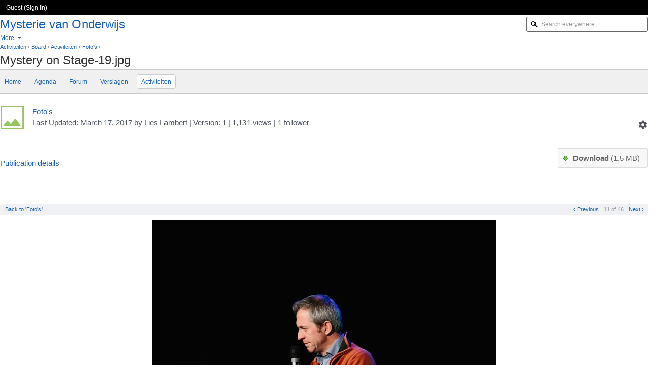

--- FILE ---
content_type: text/html
request_url: https://mysterievanonderwijs.be/activiteiten/myvo_leden/activiteiten/fotos/mystery_on_stage_19jpg
body_size: 24649
content:
<!DOCTYPE html><html lang="en" class="no-js" ><head><title>Mystery on Stage-19.jpg -&nbsp;Mysterie van Onderwijs</title><meta charset="utf-8" /><meta http-equiv="X-UA-Compatible" content="IE=edge,chrome=1" /><meta name="viewport" content="width=device-width, initial-scale=1.0" /><meta content="Mysterie van Onderwijs" name="apple-mobile-web-app-title" /><link href='https://fonts.googleapis.com/css?family=Nunito:400,300,700' rel='stylesheet' type='text/css'><link href='https://fonts.googleapis.com/css?family=Antic+Slab' rel='stylesheet' type='text/css'><link rel="icon" type="image/png" href="/download/templates/lib/img/icon_favpng?attachment=0"><meta name="viewport" content="width=device-width, initial-scale=1, maximum-scale=1"><link rel="shortcut icon" href="/download/theme/site/faviconmysterieblauwjpg?attachment=0" type="image/x-icon"><link rel="icon" href="/download/theme/site/faviconmysterieblauwjpg?attachment=0" type="image/x-icon"><link rel="stylesheet" type="text/css" href="https://igloo-prod.azureedge.net/prod-251117903/cmedia/css/core.min.css?v251117903" /><link rel="stylesheet" type="text/css" href="//cdnjs.cloudflare.com/ajax/libs/font-awesome/4.7.0/css/font-awesome.min.css" /><link rel="stylesheet" type="text/css" href="//fonts.googleapis.com/icon?family=Material+Icons"><link rel="stylesheet" href="https://cdnjs.cloudflare.com/ajax/libs/codemirror/5.3.0/codemirror.min.css"><link rel="stylesheet" type="text/css" href="https://igloo-prod.azureedge.net/prod-251117903/cmedia/css/vendor.min.css?v251117903" /><link rel="stylesheet" type="text/css" href="https://igloo-prod.azureedge.net/prod-251117903/cmedia/node_modules/@igloosoftware/content-editor/dist/content-editor.css?v251117903" /><link rel="stylesheet" type="text/css" href="https://igloo-prod.azureedge.net/prod-251117903/cmedia/js/thirdparty/select2/css/select2.min.css?v251117903" /><link rel="stylesheet" type="text/css" href="https://igloo-prod.azureedge.net/prod-251117903/cmedia/css/components.min.css?v251117903" /> <link href="https://mysterievanonderwijs.be/download.public/customcss%3bv37" type="text/css" data-theme="custom" rel="stylesheet" /><link rel="stylesheet" type="text/css" href="https://igloo-prod.azureedge.net/prod-251117903/cmedia/css/responsive.min.css?v251117903" /><link rel="stylesheet" type="text/css" href="https://igloo-prod.azureedge.net/prod-251117903/cmedia/css/print.min.css?v251117903" media="print" /><link rel="stylesheet" type="text/css" href="/.api3/themes/v1/styles/1000052182" /><script id="jQueryMin" src="https://igloo-prod.azureedge.net/prod-251117903/cmedia/js/thirdparty/frameworks/jquery.min.js?v251117903"></script><script type="text/javascript">
	jQuery.noConflict();
</script><script id="Mootools" src="https://igloo-prod.azureedge.net/prod-251117903/cmedia/js/thirdparty/frameworks/mootools-core.js?v251117903"></script><script id="Mootools-more" src="https://igloo-prod.azureedge.net/prod-251117903/cmedia/js/thirdparty/frameworks/mootools-more.js?v251117903"></script><script id="Mootools-more-Igloo" src="https://igloo-prod.azureedge.net/prod-251117903/cmedia/js/thirdparty/frameworks/mootools-1.4-more-Igloo.js?v251117903"></script><script src="https://igloo-prod.azureedge.net/prod-251117903/cmedia/js/mootree.js?v251117903"></script><script type="text/javascript" src="https://igloo-prod.azureedge.net/prod-251117903/cmedia/js/packages/mira_runtime.js?v251117903"></script><script src="https://igloo-prod.azureedge.net/prod-251117903/cmedia/js/packages/_coreHead.js?v251117903"></script><script id="SWFObject" src="https://igloo-prod.azureedge.net/prod-251117903/cmedia/js/swfobject.js?v251117903"></script><script id="globalstateobject">
	var Igloo = {};			/* An Igloo object, used for namespacing. */

	Igloo.deployNum = '251117903';
	Igloo.isResponsiveMobile = 'False' === 'True' ? true : false;
	Igloo.staticAssetURLPrefix = 'https://igloo-prod.azureedge.net/prod-251117903';
	Igloo.isResponsiveCommunity = 'True' === 'True' ? true : false;
	Igloo.navigationTruncate = 'True' === 'True' ? true : false;
	Igloo.isGiphyEnabled = 'False' === 'True' ? true : false;
	Igloo.Components = {};
	Igloo.captchaPublicKey = '6LdhdEUUAAAAAPuz0lr_ITPSat4CTFxePzIys5GD';

		Igloo.desktopEnabled = false;

	var currentLang = 'en';

				Igloo.isMultilingual = false;

	
								Igloo.community = {
		id: '5b617451-29c3-45d8-abf6-589db4f20ebf',
		key: '9578022',
		workplaceKey: '1000052182',
		title: 'Mysterie van Onderwijs',
		timezoneTZ: 'Europe/Budapest',
		languages: ['en'],
		defaultLanguage: 'en'
	};

	
	
	
	Igloo.communityId = '5b617451-29c3-45d8-abf6-589db4f20ebf';
	Igloo.currentUser = {
		'id':'11111111-1111-1111-1111-111111111111',
		'memberkey':'0',
		'namespace':'',
		'href':'/.profile/',
		'name':'',
		'hasphoto':false
	};
	Igloo.avatarMessagingEnabled = ("False" === "True");
	Igloo.squareAvatar = ("True" === "True");
	var firstDayOfWeek = 1;
	var currentTheme = 'https://mysterievanonderwijs.be/download.public/customcss%3bv37';
	var isedit =  false ;

	var maxtitlelength = 250; 
	Igloo.constants = {
		maxBroadcastLength: 9500
	};

	if (!Igloo.oSearchType) {
		window.Igloo.oSearchType = {
					'ALL':1,
				'TITLE':2,
				'DESCRIPTION':4,
				'CONTENT':8,
				'LABELS':16,
				'COMMENTS':32,
				'HREF':64,
				'ATTACHMENT':128,
				'KEYWORDS':256
			};
	}

	if (!Igloo.mSearchType) {
		window.Igloo.mSearchType = {
					'ALL':1,
				'NAME':2,
				'NAMESPACE':4,
				'EMAIL':8,
				'PROFILE':16
			};
	}

		if (!Igloo.objectTypeEnum) {
		window.Igloo.objectTypeEnum = {
					'UNKNOWN':0,
				'DOCUMENT':1,
				'FOLDER':2,
				'COMMUNITY':3,
				'FORUMCHANNEL':6,
				'WEBLINK':7,
				'MEDIAITEM':8,
				'BLOGARTICLE':9,
				'FORUMPOST':10,
				'MEDIAGALLERY':11,
				'CALENDAR':12,
				'BIBLIOGRAPHY':13,
				'MEDIAALBUM':14,
				'REFERENCE':16,
				'LIBRARYWEBLINK':17,
				'FORUMTOPIC':18,
				'OLDCALENDAR':20,
				'CALENDAREVENT':21,
				'CALENDAREVENTEXCEPTION':22,
				'CALENDAREVENTINSTANCE':23,
				'COMMENT':24,
				'ACTIVITYITEM':25,
				'PERSONA':26,
				'WIKIARTICLE':27,
				'WIKI':28,
				'OBJECTSMALL':29,
				'WIDGET':30,
				'INVITE':31,
				'EXTERNALCREDENTIAL':32,
				'TOKEN':33,
				'PAGESAPPLICATION':34,
				'ATTACHMENTSAPPLICATION':35,
				'PULSE':36,
				'FOLDERCHANNEL':37,
				'BOOKMARK':39,
				'POLL':40,
				'MICROBLOGFOLDER':41,
				'MICROBLOGCHANNEL':42,
				'MICROBLOGPOST':43,
				'MICROBLOGCOMMENT':44,
				'HASH':45,
				'MENTION':46,
				'ATTACHMENT':47,
				'TASKCHANNEL':48,
				'SOCIALTASK':49,
				'UMBRELLA':124,
				'USER':125,
				'IGLOOLIST':127,
				'ADMIN':128,
				'MEMBERDIRECTORY':129,
				'JOINREQUEST':131,
				'FORUMFOLDER':132,
				'FORUMCATEGORY':133,
				'USERGROUP':134,
				'BLOGFOLDER':135,
				'BLOGCHANNEL':136,
				'MODERATIONSETTING':137,
				'MODERATIONACTION':138,
				'MODERATIONNOTE':139,
				'MODERATIONSTAKEHOLDER':140,
				'MODERATIONAPPROVER':141,
				'SUBSCRIPTION':200,
				'PERSONASMALL':201,
				'COMMUNITYSMALL':202,
				'USERGROUPSMALL':203,
				'DOMAIN':204,
				'NOTIFICATION':206,
				'SUBSCRIPTIONWITHOBJECT':207,
				'SUBSCRIPTIONWITHUSER':208,
				'USERSETTINGS':209,
				'GROUPSUBSCRIPTION':210,
				'GROUPSUBSCRIPTIONWITHOBJECT':211,
				'CHANNELTEMPLATES':212,
				'ACCOUNTMESSAGE':226,
				'CUSTOMCSS':304,
				'PREVIEWCSS':305,
				'BADGEIMAGE':306,
				'MILESTONEIMAGE':307,
				'IGLOOOBJECT':500,
				'NAMESPACE':501,
				'BINARY':502,
				'SESSION':503,
				'APICLIENTAPPLICATION':504,
				'BINARYDOCUMENT':505,
				'EMPTY':506,
				'MESSAGE':507,
				'RATING':508,
				'CAPTCHA':509,
				'VERSION':510,
				'DISCUSSION':511,
				'PAYMENTRECEIPT':512,
				'OBJECTUSERINFO':513,
				'MODULECODE':514,
				'CATEGORY':515,
				'CATEGORYCLASS':516,
				'PAGE':517,
				'NAVITEM':518,
				'APPLICATIONUPDATEINFO':519,
				'COMMUNITYREDIRECT':520,
				'SPACE':521,
				'ACTIVATION':522,
				'BADGE':523,
				'MILESTONEDEFINITION':524,
				'IGLOONAMEVALUECONFIG':526,
				'GROUPPERMISSION':527,
				'ADMINPERMS':528,
				'DISCUSSIONSMALL':529,
				'BULKUSERACTIONJOB':534,
				'BULKUSERACTIONENTITY':535,
				'BULKUSERACTIONENTITYSTATS':536,
				'FILEUPLOAD':539,
				'RETENTIONEXCEPTION':540,
				'RELATEDOBJECT':541,
				'SYNCUSER':543,
				'DASHBOARDPAGE':544,
				'ATTACHMENTUPLOAD':545,
				'RESTORABLEOBJECT':600,
				'CALENDAREVENTINSTANCEFAKE':601,
				'IGLOOBASE':1000,
				'DRAFT':1001
			};
	}

		if (!Igloo.featureToggles) {
		window.Igloo.featureToggles = {
				'azure_blob_read_retry':false,
			'azure_blob_sas_download':false,
			'azure_blob_sas_secondary':false,
			'azure_blob_sas_secondary_threshold':false,
			'email_content_suppression':true,
			'email_users_unique':true,
			'eventdispatcher_queue_azure':false,
			'pinning_cache':false,
			'search_collectclicksignals':true,
			'search_recommended_phrase_support':true,
			'search_direct_indexing_recommended_results':true,
			'threaded_comments':true,
			'threaded_comments_microblog':true,
			'tundra_saml':false,
			'userbar':false,
			'channel_comments_disableable':true,
			'http_only':true,
			'widget_images':true,
			'redirection_cache_experiment':false,
			'clientside_login_validation':true,
			'multi_notification_template':true,
			'broadcast_type':true,
			'broadcast_image_type':true,
			'search_deluxe_index_member_data':true,
			'search_deluxe_index_content_data':true,
			'search_recommended_results_dedicated_index':true,
			'search_deluxe_search_member_data':true,
			'search_deluxe_search_content_data':true,
			'broadcast_app_enabled':true,
			'search_direct_indexing_members':true,
			'broadcast_scheduling':true,
			'search_schema_euro_language_expansion':false
			};
	}

</script></head><body  id="ig-page-activiteiten"   class="ig-space ig-space-myvo_leden ig-space-myvo_leden-activiteiten ig-app ig-app-activiteiten ig-channels ig-channeltype-folderchannel ig-channel-activiteiten anonymous responsive lang-en"  ><div id="js-mobileBlanket" class="ig-mobileblanket"></div><a href="#content" id="skip" class="skip-link">Skip to main content</a><div id="navigation-mobile" class="navigation" tabindex="-1"><ul><li id="nav-m-home" class="first home nav-home ig-nav-page"><a href="/" title="Home" class="ig-nav-item"><span class="datum-nameof-454c0024-0d43-4153-8ce4-1008b79735ea">Home</span></a></li><li id="nav-m-activiteiten" class="here nav-activiteiten ig-nav-page"><a href="/activiteiten" title="Activiteiten" class="ig-nav-item"><span class="datum-nameof-97c828cd-e7c3-4b5e-bb59-0d032d7cb238">Activiteiten</span></a></li><li id="nav-m-agenda" class="nav-agenda ig-nav-page"><a href="/agenda" title="Agenda" class="ig-nav-item"><span class="datum-nameof-202fd490-593b-43b1-9475-965152fbbd59">Agenda</span></a></li><li id="nav-m-mysterious_nieuws" class="nav-mysterious_nieuws ig-nav-blog"><a href="/mysterious_nieuws" title="Nieuws" class="ig-nav-item"><span class="datum-nameof-b11091ce-c4a0-4d75-846a-c4641c34a28a">Nieuws</span></a></li><li id="nav-m-over_ons" class="nav-over_ons ig-nav-page"><a href="/over_ons" title="Over Ons" class="ig-nav-item"><span class="datum-nameof-ebf474ff-f3bf-441b-bf80-01e8f953e7a4">Over Ons</span></a></li><li id="nav-m-mysteryhubs" class="nav-mysteryhubs ig-nav-page"><a href="/mysteryhubs" title="Mystery Hubs" class="ig-nav-item"><span class="datum-nameof-a23e5b1c-c817-4d5e-94b8-d444d7ec63fd">Mystery Hubs</span></a></li></ul></div><div  id="wa-activiteiten" ><div id="userbar" class="userid_11111111-1111-1111-1111-111111111111"><button id="navigation-expand" aria-expanded="false" type="button" class="button-userbar button-menu-toggle" aria-label="Expand Navigation"><span class="button-menu-bar"></span><span class="button-menu-bar"></span><span class="button-menu-bar"></span><span class="button-menu-bar"></span></button><button id="search-expand" type="button" class="button-userbar button-search-toggle" aria-label="Expand Search"><span class="icon icon-search icon-notext"></span></button><div id="ig-usrpanel"><ul class="ig-nomargin ig-clearfix"><li class="name anon" id="ig-signin">Guest (<a href="https://mysterievanonderwijs.be/?signin&amp;r=%2factiviteiten%2fmyvo_leden%2factiviteiten%2ffotos%2fmystery_on_stage_19jpg" title="Sign In">Sign In</a>)</li></ul></div><div id="responsive-search"  class="header-search"><form method="get" action="/" class="ig-form"><fieldset><legend>Search Community</legend><label for="js-mobileSearch" class="hide">Search Community</label><div class="ig-search-box ig-formitem ig-nomargin"><div class="ig-text"><span><a role="button" href="#" id="js-mobileSearch-clearInput" class="ig-text-clear" aria-label="Clear"></a><input id="js-mobileSearch" autocomplete="off" name="search" type="text" placeholder="Search everywhere" value="" maxlength="500"/></span></div></div></fieldset><button id="search-cancel" class="button-userbar button-search-collapse" type="button">Cancel</button></form></div></div><div id="page"><div id="header" class="ig-header-container header-left header-above" role="banner"><div id="header-inner" class="header-inner ig-clearfix"><h1 id="logo" class="header-logo "><a href="/" title="Mysterie van Onderwijs">Mysterie van Onderwijs</a></h1><div id="search-keyword"  class="header-search"><form method="get" action="/" id="js-sk" class="ig-form"><fieldset><legend>Search Community</legend><label for="globalsearchtext" class="hide">Search Community</label><div class="ig-search-box ig-formitem ig-nomargin"><div class="ig-text"><span><input id="globalsearchtext" autocomplete="off" name="search" type="text" placeholder="Search everywhere" aria-label="Search everywhere" maxlength="500" aria-describedby="ig-search-box-info"/></span></div></div></fieldset></form></div><div id="header-custom"><script>
(function($){
	// update URLs as necessary from template to template
    $(document).ready(function(){	
		if(!($("#ig-page-help").length)){ // if it is the help page (which is often a wiki channel) dont update
			if($(".ig-channeltype-blogchannel").length){
				// Blog (News)
				$("#nav-help").find("a").attr({
					href:'/help/tips__tricks/news', 
					title:'News Help'
				});
			}
			if($(".ig-channeltype-folderchannel").length){
				// Folder (Files)
				$("#nav-help").find("a").attr({
					href : '/help/tips__tricks/files', 
					title : 'Files Help'
				});
			}
			if($(".ig-apptype-calendar").length || $(".ig-channeltype-calendar").length){
				// Calendar (Events)
				$("#nav-help").find("a").attr({
					href : '/help/tips__tricks/events', 
					title : 'Events Help'
				});
			}
			if($(".ig-channeltype-microblogchannel").length || $("#microblog").length){
				// Microblogs (chatter)
				$("#nav-help").find("a").attr({
					href : '/help/tips__tricks/chatter', 
					title : 'Chatter Help'
				});
			}
			if($(".ig-channeltype-wiki").length){
				// Wiki (Policies)
				$("#nav-help").find("a").attr({
					href : '/help/tips__tricks/policies', 
					title : 'Policies Help'
				});
			}
			if($("#members").length){
				// Members (Staff)
				$("#nav-help").find("a").attr({
					href : '/help/tips__tricks/staff_directory', 
					title : 'Staff Directory Help'
				});
			}
			if($(".ig-channeltype-forumchannel").length){
				// Forums
				$("#nav-help").find("a").attr({
					href : '/help/tips__tricks/forums_page', 
					title : 'Forums Help'
				});
			}
			if($(".ig-space").length){
				// Spaces
				$("#nav-help").find("a").attr({
					href : '/help/tips__tricks/space_page', 
					title : 'Spaces Help'
				});
			}
			if($(".ig-channeltype-taskchannel").length || $(".mytodos").length){
				// Tasks
				$("#nav-help").find("a").attr({
					href : '/help/tips__tricks/tasks_page', 
					title : 'Tasks Help'
				});
			}
		}
	});	
})(jQuery);
</script></div></div></div><div id="main" role="main"><div id="navigation" class="navigation" role="navigation"><div id="primarynav" class="navigation-primary navigation-fixed" role="navigation" aria-label="main menu"><ul role="menubar"><li id="nav-home" class="first home nav-home ig-nav-page" role="menuitem" ><a href="/" title="Home" class="ig-nav-item" ><span class="datum-nameof-454c0024-0d43-4153-8ce4-1008b79735ea">Home</span></a></li><li id="nav-activiteiten" class="here nav-activiteiten ig-nav-page" role="menuitem" ><a href="/activiteiten" title="Activiteiten" class="ig-nav-item" ><span class="datum-nameof-97c828cd-e7c3-4b5e-bb59-0d032d7cb238">Activiteiten</span></a></li><li id="nav-agenda" class="nav-agenda ig-nav-page" role="menuitem" ><a href="/agenda" title="Agenda" class="ig-nav-item" ><span class="datum-nameof-202fd490-593b-43b1-9475-965152fbbd59">Agenda</span></a></li><li id="nav-mysterious_nieuws" class="nav-mysterious_nieuws ig-nav-blog" role="menuitem" ><a href="/mysterious_nieuws" title="Nieuws" class="ig-nav-item" ><span class="datum-nameof-b11091ce-c4a0-4d75-846a-c4641c34a28a">Nieuws</span></a></li><li id="nav-over_ons" class="nav-over_ons ig-nav-page" role="menuitem" ><a href="/over_ons" title="Over Ons" class="ig-nav-item" ><span class="datum-nameof-ebf474ff-f3bf-441b-bf80-01e8f953e7a4">Over Ons</span></a></li><li id="nav-mysteryhubs" class="nav-mysteryhubs ig-nav-page" role="menuitem" ><a href="/mysteryhubs" title="Mystery Hubs" class="ig-nav-item" ><span class="datum-nameof-a23e5b1c-c817-4d5e-94b8-d444d7ec63fd">Mystery Hubs</span></a></li></ul></div></div><div id="content" tabindex="-1"><div id="content-inner"><div id="content-head"><div class="content-head-inner"><div class="ig-clearfix"><div class="fr-view"></div><div id="object-head"><div id="contentmenu"></div><span id="js-actionsMenu_a73470d8-224c-45ff-be4a-54d03ffd19cb" class="ig-actionsmenu ig-igMenu ig-menu-closed hide content-consumption"><span class="ig-floatmenu-tip"></span><span class="ig-floatmenu ig-floatmenu_gray ig-floatmenu_actions"><a href="/download/activiteiten/myvo_leden/activiteiten/fotos/mystery_on_stage_19jpg;v1?attachment=1" class="icon ig-default action-download js-clickClose" title="Download">Download<span class="hidden-text">this file</span></a></span></span><div id="breadcrumb" class="small"><strong class="hide">You are here: </strong> <a class="datum-nameof-97c828cd-e7c3-4b5e-bb59-0d032d7cb238" href="/activiteiten" title="Activiteiten">Activiteiten</a> &rsaquo; <a class="datum-nameof-40042514-7dd9-e611-80cf-000af7705322" href="/activiteiten/myvo_leden" title="Board">Board</a> &rsaquo; <a class="datum-nameof-f233ee01-960b-4011-a782-a60a9f75853d" href="/activiteiten/myvo_leden/activiteiten" title="Activiteiten">Activiteiten</a> &rsaquo; <a class="datum-nameof-4819bc09-a227-423d-9a60-3c08f18729c5" href="/activiteiten/myvo_leden/activiteiten/fotos" title="Foto&#39;s">Foto's</a> &rsaquo;</div><h1 class="ig-truncate"><span id="id_a73470d8-224c-45ff-be4a-54d03ffd19cb" >Mystery on Stage-19.jpg</span></h1></div></div></div></div><div id="content-body"><div id="systemnav" class="ig-clearfix ig-nav-collapse"><h2 class="ig-navheader ig-smallfont"><a href="#" role="button" aria-expanded="false" class="ig-navbutton-collapse" id="ig-navbutton-collapse" aria-label="Expand Navigation" title="Navigation">Navigation</a></h2><div class="ig-navbar-inner" id="ig-navbar-items"><ul><li id="spacenav-home" class="ig-gshome  "><a class="ig-nav-item" href="/activiteiten/myvo_leden" title="Home">Home</a></li><li id="nav-s-agenda_board" class="" ><a class="datum-nameof-ebf94bcd-6bdd-4a24-8e24-acc5fd391ba6 ig-nav-item" href="/activiteiten/myvo_leden/agenda_board" title="Agenda"><span class="datum-nameof-ebf94bcd-6bdd-4a24-8e24-acc5fd391ba6">Agenda</span></a></li><li id="nav-s-forum" class="" ><a class="datum-nameof-44042514-7dd9-e611-80cf-000af7705322 ig-nav-item" href="/activiteiten/myvo_leden/forum" title="Forum"><span class="datum-nameof-44042514-7dd9-e611-80cf-000af7705322">Forum</span></a></li><li id="nav-s-verslagen" class="" ><a class="datum-nameof-42042514-7dd9-e611-80cf-000af7705322 ig-nav-item" href="/activiteiten/myvo_leden/verslagen" title="Verslagen"><span class="datum-nameof-42042514-7dd9-e611-80cf-000af7705322">Verslagen</span></a></li><li id="nav-s-activiteiten" class="active" ><a class="datum-nameof-f233ee01-960b-4011-a782-a60a9f75853d ig-nav-item" href="/activiteiten/myvo_leden/activiteiten" title="Activiteiten"><span class="datum-nameof-f233ee01-960b-4011-a782-a60a9f75853d">Activiteiten</span></a></li></ul></div></div><div id="ig-leaf" class="consumption-view"><div id="ig-leafpreview"><div id="document-article"><div class="ig-post_content_heading_wrapper"><div class="ig-post_content_heading"><div class="ig-post_content_heading__contenttype"><span class="thumbnail-icon fonticon-48" aria-hidden="true"><i class="ig-icon-image" title="Image"></i></span></div><div class="ig-post_content_heading_data"><div class="ig-post_content_heading__channel"><a href="/activiteiten/myvo_leden/activiteiten/fotos"><span>Foto&#39;s</span></a></div><div class="ig-post_content_heading__meta "><div class="ig-post_content_version__action">Last Updated:</div><div class="ig-post_content_version__date" title="2017-03-17 4:46PM">March 17, 2017</div><div class="ig-post_content_version__by">  by</div><div class="ig-post_content_author"><div class="ig-post_content_author__name">Lies Lambert</div></div><div class="ig-post_content_version__version"> | Version: 1</div><div class="ig-post_content_heading__views" title="1,131 views"> |  1,131 views</div><div id="js-stats-followers" class="ig-post_content_heading__follows"> |         <span class="ig-stat js-stat">1</span> <span class="ig-type js-type">follower</span>    </div><div id="js-followersMenu" class="ig-followers_list hide"><div class="ig-floatmenu-tip"></div><div class="ig-floatmenu"><div class="ig-floatmenu-header"></div><div id="js-floatmenu-followers" class="ig-loader-medium ig-floatmenu-body">&nbsp;</div><div class="ig-floatmenu-footer hide"><span> members are following updates on this item.</span></div></div></div></div></div></div><div class="ig-post_content_heading_actions ig-addContentCollapse"><div class="ig-post_content_heading_actions__menu"><a id="js-actionstrigger_a73470d8-224c-45ff-be4a-54d03ffd19cb" data-action-trigger="a73470d8-224c-45ff-be4a-54d03ffd19cb" class="js-actions-trigger ig-navbar-actiontrigger" href="#" role="button" title="Actions"><span class="mira-text-button-content"><i class="ig-material-cog" aria-hidden="true"></i></span></a></div></div></div><div class="ig-post_content_heading__metawrapperresponsive ig-collapse"><div class="ig-content_versionresponsive"><div class="ig-post_content_version__action">Last Updated:</div><div class="ig-post_content_version__date" title="2017-03-17 4:46PM">March 17, 2017</div><div class="ig-post_content_version__by">  by</div><div class="ig-post_content_author"><div class="ig-post_content_author__name">Lies Lambert</div></div><div class="ig-post_content_version__version"> | Version: 1</div></div><div class="ig-post_content_heading__metaresponsive"><div class="ig-post_content_heading__viewsresponsive"><span style="font-size: 20px; margin-top: 5px;"><i class="ig-material-visibility" aria-hidden="true"></i></span><span style="margin-left: 4px;">   1,131</span></div><div id="js-stats-followersresponsive" class="ig-post_content_heading__followsresponsive"><span style="font-size: 20px; margin-top: 4px;"><i class="ig-material-person" aria-hidden="true"></i></span> <span class="ig-stat js-stat" class="margin-left: 4px">1</span></div></div><div id="js-followersMenu" class="ig-followers_list ig-followers_responsive hide"><div class="ig-floatmenu-tip"></div><div class="ig-floatmenu"><div class="ig-floatmenu-header"></div><div id="js-floatmenu-followers" class="ig-loader-medium ig-floatmenu-body">&nbsp;</div><div class="ig-floatmenu-footer hide"><span> members are following updates on this item.</span></div></div></div></div><div class="ig-post_content_version_wrapper"><div><a id="publicationDetails" href="#">Publication details</a><div id="js-publicationDetails" class="js-publicationDetails ig-actionsmenu ig-igMenu js-igMenu ig-menu-closed hide content-consumption"><span class="ig-floatmenu-tip"></span><div class="ig-floatmenu ig-last"><div class="ig-post_content_version"><div class="ig-post_content_heading__action">  Published</div><div class="ig-post_content_heading__on">  on</div><div class="ig-post_content_heading__date" title="2017-03-17 4:46PM">March 17, 2017</div><div class="ig-post_content_author"><div class="ig-post_content_heading__by">  by</div><div class="ig-post_content_author__name">Lies Lambert</div></div></div></div></div></div><div class="ig-post_content_heading_actions__download"><a id="ig-button_download" class="ig-button_white ig-button-action ig-centertext ig-truncate ig-nowrap" href="/download/activiteiten/myvo_leden/activiteiten/fotos/mystery_on_stage_19jpg;v1?attachment=1" title="Download"  ><span class="icon icon-download ig-leftcenter ig-nowrap">Download <span class="ig-nobold">(1.5 MB)</span></span></a></div></div> <div class="ig-post_content_body"><div class="content_body"><div class="ig-leafheader"> <span id="js-key_navigation" class="ig-leafpaging"><span class="ig-buttonv2_paging buttonv2_paging_next"><a href="/activiteiten/myvo_leden/activiteiten/fotos/mystery_on_stage_2jpg" title="Next document">Next &#8250;&#160;</a></span><span class="ig-buttonv2_paging ig-buttonv2_pagecount"><span>11 of 46</span></span><span class="ig-buttonv2_paging buttonv2_paging_prev"><a href="/activiteiten/myvo_leden/activiteiten/fotos/mystery_on_stage_18jpg" title="Previous document">&#160;&#8249; Previous</a></span><div class="ig-leafpaging_location"><a href="/activiteiten/myvo_leden/activiteiten/fotos" title="Back to 'Foto&#39;s'">Back to 'Foto&#39;s'</a></div></span></div><div id="stealReservationForm" class="hide"><form method="post" action="/%23" class="form modalform ig-modal-pad"><fieldset class="hide"><legend>Form Signatures</legend><input name="igFormSig" type="hidden" value="_W8EdqMtwzbjk2FBnkaN-0YMCppOsj4Qr-dAyorJmi1_x7e74Rl8HyQXujZlFMvktnOHQG1ZuoGy8FFDU0h8Yg2"></input></fieldset><fieldset><legend>Steal Reservation Form</legend><div class="body"><p class="bold">Are you sure you want to steal this reservation?</p><label class="neutral" for="reserve_steal_message">Inform __name__: <span class="meta tiny inline">(optional)</span></label><span class="textarea"><textarea id="reserve_steal_message" rows="4" cols="30" name="msg" maxlength="1000" class="js-trimspace"></textarea></span></div><div style="display: none;"><label for="reserve_steal_url">URL: </label><span class="text"><input id="reserve_steal_url" type="text" class="ig-width99percent ig-medium_font" value="/activiteiten/myvo_leden/activiteiten/fotos/mystery_on_stage_19jpg" readonly /></span></div><div class="ig-formitem"><input type="submit" class="ig-button reservestealbutton js-submitbutton" value="Steal Reservation" /><input type="button" class="ig-button ig-button_gray cancelreservestealbutton" value="Cancel" /></div></fieldset></form></div><div id="requestReservationForm" class="hide"><form method="post" action="/%23" class="form modalform ig-modal-pad"><fieldset class="hide"><legend>Form Signatures</legend><input name="igFormSig" type="hidden" value="zsflYfBbPKTL3gJ8Kajxudg5WlSMT67OheZL2KGB8GpV5NppZjJ3q6UQnwDypnAIiJGfmVoXlGzuOmf8xEyEFg2"></input></fieldset><fieldset><legend>Steal Reservation Form</legend><div class="body"><p class="bold">Ask $reserveUser.Name to give up this document reservation.</p><label class="neutral" for="reserve_request_message">Add a note: <span class="meta tiny inline">(optional)</span></label><span class="textarea"><textarea id="reserve_request_message" rows="4" cols="30" name="msg" maxlength="1000" class="js-trimspace"></textarea></span></div><div class="ig-formitem"><input type="submit" class="ig-button reservestealbutton js-submitbutton" value="Request Reservation" /><input type="button" class="ig-button ig-button_gray cancelreservestealbutton" value="Cancel" /></div></fieldset></form></div><div id="releaseReservationForm" class="hide"><form method="post" action="/%23" class="form modalform ig-modal-pad"><fieldset class="hide"><legend>Form Signatures</legend><input name="igFormSig" type="hidden" value="to8xiYbH9jWQBaught5gIyJLU4Of-XSMvEKTBJJBicca3pl5Bq7RENFNMHNzNHJGd9Lc0HGlpFJi04l5uFG0fg2"></input></fieldset><fieldset><legend>Steal Reservation Form</legend><div class="body"><p class="bold">Releasing your document reservation will allow others to edit this document.</p><a class="ig-lefttext ig-button_white ig-button-action ig-centertext ig-truncate ig-nowrap" href="/download/activiteiten/myvo_leden/activiteiten/fotos/mystery_on_stage_19jpg?attachment=1" title="Download"><span class="thumbnail-icon fonticon-24" aria-hidden="true"><i class="ig-icon-image" title="Image"></i></span><span class="ig-nobold ig-block ig-smallpaddingtop">Mystery on Stage-19.jpg</span></a></div><div class="ig-formitem"><input type="submit" class="ig-button ig-left reservestealbutton js-submitbutton" value="Release" /><input type="button" class="ig-button-clear cancelreservestealbutton" value="Keep reservation" /></div></fieldset></form></div><div id="ig-leafpreview"><div id="gallery-photo"><div class="imagewrapper"><a href="/.api2/api/v1/communities/9578022/previews/thumbnails/a73470d8-224c-45ff-be4a-54d03ffd19cb?width=920&height=920&crop=False" title="View Fullscreen"><img alt="" class="normal" src="/.api2/api/v1/communities/9578022/previews/thumbnails/a73470d8-224c-45ff-be4a-54d03ffd19cb?width=680&height=680&crop=False"  width="680" height="453"  /></a></div></div></div><div id="ig-leaftrailer"><div id="ig-leaftrailerbar" class="js-multiaccordion"><div class="js-accordion-panels"><div class="js-accordion-panel"><div class="ig-lt_panel ig-share"><div class="panel"><ul class="ig-social_media"><li><a href="mailto:?subject=Mystery%20on%20Stage-19.jpg%20-%20Mysterie%20van%20Onderwijs&amp;body=https://mysterievanonderwijs.be/activiteiten/myvo_leden/activiteiten/fotos/mystery_on_stage_19jpg" title="Email Link" id="js-sociallink_email" class="icon-l icon-l_email">Email</a></li><li><a id="js-sociallink_2290" target="_blank" href="http://www.facebook.com/sharer.php?u=https%3a%2f%2fmysterievanonderwijs.be%2factiviteiten%2fmyvo_leden%2factiviteiten%2ffotos%2fmystery_on_stage_19jpg" class="icon-l icon-l_facebook" title="Facebook">Facebook</a></li><li><a id="js-sociallink_2291"  href="#" class="icon-l icon-l_twitter" title="Twitter">Twitter</a></li><li><a id="js-sociallink_2292" target="_blank" href="#" class="icon-l icon-l_linkedin" title="LinkedIn">LinkedIn</a></li><li><a id="js-sociallink_2293" target="_blank" href="http://www.google.com/bookmarks/mark?op=add&amp;bkmk=https%3a%2f%2fmysterievanonderwijs.be%2factiviteiten%2fmyvo_leden%2factiviteiten%2ffotos%2fmystery_on_stage_19jpg&amp;title=Mystery+on+Stage-19.jpg+-+Mysterie+van+Onderwijs&amp;zx=YGLbfpaX4Kg" class="icon-l icon-l_google" title="Google">Google</a></li></ul><div class="manage-panel"> &nbsp; </div></div></div></div></div><div class="ig-leaftrailer_triggers"><div class="js-accordion-trigger"><a role="button" href="#" class="ig-button_flat trigger ig-sharer "><span>Share</span></a></div></div></div><div class="contributor"><button class="ig-button-secondary ig-button-secondary--small ig-inline-flex" id="igfilemanager" title="Open File Manager"><i class="ig-icon-file-manager fonticon-24"></i></button></div></div></div>&#160;<div class="ig-post_content_body__actions"><button id="js-copylink-2294" class="ig-button-secondary ig-inlineblock" title="Copy link">Copy link</button></div></div></div></div></div><div id="contentTabs" class="content-consumption"><div class="module" id="js-contentTabs"><div class="tabs"><a href="#relatedcontent-tab"><h2 id="tab-relatedcontent" class="tab ig-activeTab">Related Content (<span id="relatedContentTabCount">0</span>)</h2></a><input type="hidden" class="aname" name="relatedcontent-tab" /></div><div class="tabspanel"><div id="panel-relatedcontent" class="js-panel ig-activePane "><div id="relatedContent"><div id="js-relatedObjList_2295"><ul id="js-relatedContentList" class="ig-nomargin"></ul><div class="ig-related-heading"><p>There is no related content for this article.</p></div></div></div></div></div></div></div></div><hr/><div id="trailer"><div id="trailer-viewcount" class="small">Viewed 1,132 times</div></div><div id="trailerbar" class="js-multiaccordion"><div id="trailerbar-triggers"><p class="hide"><strong>Page Options</strong></p><ul><li class="trigger"><span><a role="button" id="share-trailer_trigger" href="#share" class="ig-trailer-link js-accordion-trigger"><i class="ig-valignmiddle material-icons" aria-hidden="true">share</i> <span class="ig-valignmiddle">Share</span></a></span></li><li><span><a id="email-trailer_trigger" class="ig-trailer-link" target="_blank" href="mailto:?subject=Something%20interesting%20from%20%22Mysterie%20van%20Onderwijs%22&amp;body=Mystery%20on%20Stage-19.jpg%20(%20https://mysterievanonderwijs.be/activiteiten/myvo_leden/activiteiten/fotos/mystery_on_stage_19jpg%20)"><i class="ig-valignmiddle material-icons" aria-hidden="true">email</i> <span class="ig-valignmiddle">Email Link</span></a></span></li></ul></div><div id="trailerbar-panels" class="js-accordion-panels"><div class="panel js-accordion-panel" id="share"><div class="padding normal"><p class="hide"><strong>Share</strong></p><ul class="small"><li><a id="js-sociallink_2296" target="_blank" href="http://www.facebook.com/sharer.php?u=https%3a%2f%2fmysterievanonderwijs.be%2factiviteiten%2fmyvo_leden%2factiviteiten%2ffotos%2fmystery_on_stage_19jpg" class="icon icon-facebook" title="Facebook">Facebook</a></li><li><a id="js-sociallink_2297"  href="#" class="icon icon-twitter" title="Twitter">Twitter</a></li><li><a id="js-sociallink_2298"  href="#" class="icon icon-linkedin" title="LinkedIn">LinkedIn</a></li></ul></div></div></div></div></div></div></div><script type="text/javascript">
	window.translationObj = {
							'admin-groups-Add_Group':'Add Group',					'admin-lang-es':'Spanish',					'admin-lang-pt':'Portuguese',					'admin-members-Actions':'Actions',					'admin-nav-URL_Taken_Add':'The URL Identifier you entered is already taken.  Please enter a new URL Identifier.',					'admin-points-title':'Name',					'admin-siteManage-Access':'Setup Access: ',					'admin-siteManage-Access_text':'Set rules for members and groups to access your Space.',					'admin-siteManage-Access_Blog_text':'Set rules for members and groups to access your blog.',					'admin-siteManage-Access_Calendar_text':'Set rules for members and groups to access your calendar.',					'admin-siteManage-Access_DashboardPage_text':'Set rules for members and groups to access your dashboard.',					'admin-siteManage-Access_Folder_text':'Set rules for members and groups to access your folder.',					'admin-siteManage-Access_Forum_text':'Set rules for members and groups to access your forum.',					'admin-siteManage-Access_Wiki_text':'Set rules for members and groups to access your wiki.',					'admin-siteManage-Access_MicroBlog_text':'Set rules for members and groups to access your microblog.',					'admin-siteManage-Access_Page_text':'Set rules for members and groups to access your page.',					'admin-siteManage-Access_Space_text':'Set rules for members and groups to access your space.',					'admin-siteManage-Add':'Add',					'admin-siteManage-Add_Space':'Add Space',					'admin-siteManage-Cancel':'Cancel',					'admin-siteManage-Close_Window':'Close Window',					'admin-siteManage-Edit':'Configure Homepage',					'admin-siteManage-Edit_text':'Edit the homepage of your Space, using drag-and-drop widgets.',					'admin-siteManage-Edit_Page_text':'Edit your new Page, using drag-and-drop widgets.',					'admin-siteManage-Location':'Location: ',					'admin-siteManage-Manage':'Manage Applications: ',					'admin-siteManage-Manage_text':'Manage the applications (blogs, wiki, forums, etc) displayed in your Space.',					'admin-siteManage-maximum_spaces_reached':'The maximum number of Spaces for this community has been reached.',					'admin-siteManage-Membership':'Manage Membership: ',					'admin-siteManage-Membership_text':'Manage the members and groups in your Space.',					'admin-siteManage-Name':'Name: ',					'admin-siteManage-Quick_Actions':'Quick Actions',					'admin-siteManage-Created_Space':'Your Space has been created!',					'admin-siteManage-Created_Page':'Your Page has been created!',					'admin-siteManage-template_unnamed':'Unnamed Template',					'admin-siteManage-View':'View',					'admin-siteManage-View_text':'View the homepage of your ',					'apps-blogs-no_channels_created':'No channels have been created',					'apps-forums-Answer':'Answer',					'apps-forums-Answers':'Answers',					'apps-forums-Conclusion':'Conclusion',					'apps-forums-Conclusions':'Conclusions',					'apps-forums-Resolution':'Resolution',					'apps-forums-Resolutions':'Resolutions',					'apps-gallery-Next':'Next',					'apps-gallery-Previous':'Previous',					'apps-MicroBlogs-Comments_Load_Error':'An error has occurred and new comments could not be loaded',					'apps-MicroBlogs-Comment_Post_Fail':'An error has occurred and your comment was not posted',					'apps-microblog_delete_from_channel':'Are you sure you want to delete this post from this channel?',					'apps-microblog_delete_post':'Are you sure you want to delete this post? This delete is permanent.',					'apps-workarea-or':'or',					'comps-actions-Attach-file':'Attach file',					'comps-actions-comment_is_flagged_as_answer_confirm':'This comment is flagged as being part of an answer:',					'comps-actions-comment_is_flagged_as_conclusion_confirm':'This comment is flagged as being part of a conclusion:',					'comps-actions-comment_is_flagged_as_resolution_confirm':'This comment is flagged as being part of a resolution:',					'comps-actions-Delete':'Delete',					'comps-actions-Delete_Group':'Delete Group',					'comps-actions-Delete_Group_prompt':'Are you sure you want to delete this group?',					'comps-actions-deleteComment_confirm':'Are you sure you want to delete this comment?',					'comps-actions-edit_comment-timer':'Grace period expired - please finish editing your comment',					'comps-actions-editComment_confirm':'Are you sure you want to edit this comment?',					'comps-actions-mark_as_answer':'Mark as answer',					'comps-actions-unmark_as_answer':'Unmark as answer',					'comps-actions-mark_as_concluded':'Mark as conclusion',					'comps-actions-unmark_as_concluded':'Unmark as conclusion',					'comps-actions-mark_as_resolution':'Mark as resolution',					'comps-actions-unmark_as_resolution':'Unmark as resolution',					'comps-actions-Remove':'Remove',					'comps-attachments-By':'By',					'comps-attachments-Delete':'Delete',					'comps-attachments-Invalid-file-type':'Invalid file type.',					'comps-attachments-Try-again':'Try again',					'comps-attachments-Delete-confirmation':'Are you sure you want to delete this attachment?',					'comps-attachments-Download':'Download',					'comps-attachments-Preview':'Preview',					'comps-attachments-Transfer_not_complete':'There are attachments still uploading.',					'comps-attachments-Update':'Update',					'comps-comments-Comment':'Comment',					'comps-comments-Comments':'Comments',					'comps-common-Done':'Done',					'comps-common-Load_More':'Load More',					'comps-imginsert-No_Images_Available':'No images in this folder.',					'comps-imginsert-problem_loading_images':'There was a problem loading the images.',					'comps-message-Body':'Message: ',					'comps-message-Cancel':'Cancel',					'comps-message-Group':'Group',					'comps-message-Member':'Member',					'comps-message-Remove':'Remove',					'comps-message-Select_a_community_member':'You must select a community member. Start typing a name and select from the list provided.',					'comps-message-Send_Message':'Send Message',					'comps-message-Subject':'Subject: ',					'funct-date-moments_ago':'moments ago',					'funct-date-time_am':'am',					'funct-date-time_pm':'pm',					'funct-type-Page':'Page',					'funct-type-Space':'Space',					'media-js-add_files':'Add Files...',					'media-js-add_more_files':'Add More Files...',					'media-js-api_error':'Error making API request',					'media-js-change_location':'Change Location',					'media-js-Close':'Close',					'media-js-close_window':'Close window',					'media-js-confirm_delete_nav_this':'Are you sure you want to delete this?',					'media-js-confirm_delete_task_template':'Are you sure you want to delete this template?',					'media-js-connection_request_failed':'Connection request failed.',					'media-js-Error':'Error',					'media-js-error_general':'An error occurred while processing your request.',					'media-js-Error_loading_content':'Error loading content',					'media-js-Error_loading_content-try_again':'Error loading content. Please try again.',					'media-js-Error_loading_content-try_again_tasks':'Sorry, the task may have been deleted or reassigned.',					'media-js-error_moderate-insufficient_perms':'You do not have sufficient permissions to publish to this channel. Please send this item to the original moderator.',					'media-js-error_moderate-action-disabled':'The channel that was selected is now locked. Please select another channel.',					'media-js-error_moderate':'We could not process your request to moderate this item. Try refreshing the page.',					'media-js-error_moderate_assigned':'Already assigned to',					'media-js-fail_invalid_entry':'Invalid entry.',					'media-js-hidden':'(Hidden)',					'media-js-invalid_permissions_to_add':'You do not have permissions to add to this location. Please choose another.',					'media-js-invalid_url_identifier':'URL identifiers may only contain alpha-numeric characters and underscores.',					'media-js-invitation_acceptance_failed':'Invitation acceptance failed.',					'media-js-invitation_acceptance_ignored':'Invitation ignored.',					'media-js-invitation_acceptance_succeeded':'Invitation accepted.',					'media-js-invitation_sent':'Invitation sent.',					'media-js-loading_ellp':'Loading...',					'media-js-No':'No',					'media-js-None':'None',					'media-js-ok':'ok',					'media-js-OK':'OK',					'media-js-_or_':'or',					'media-js-reject_motion':'Are you sure you want to reject this?',					'media-js-remove_person_as_contact':'Are you sure you want to remove this person as a contact?',					'media-js-Removed':'Removed',					'media-js-removing_ellp':'Removing...',					'media-js-Return':'Return',					'media-js-are_you_sure':'Are you sure?',					'media-js-saving':'Saving...',					'media-js-send_a_feedback':'Provide Feedback',					'media-js-send_a_message':'Send a Message',					'media-js-sending_ellp':'Sending...',					'media-js-sending_invitation_ellp':'Sending invitation...',					'media-js-Subscriptions':'Subscriptions',					'media-js-success':'Success!',					'media-js-success_message_sent':'Message has been sent.',					'media-js-take_lock':'Steal Reservation',					'media-js-the_comment_could_not_be_deleted':'The comment could not be deleted.',					'media-js-To':'To:',					'media-js-view_my_messages':'view my messages',					'media-js-widget-change_location':'Change to',					'media-js-Yes':'Yes',					'media-js-you_are_not_signed_in':'You are not signed in.',					'media-js-your_message_could_not_be_delivered':'Your message could not be delivered.',					'media-js-your_comment_could_not_be_posted':'Your comment could not be posted.',					'media-js-your_comment_message_exceeded_max_length':'Your comment message has exceeded the maximum length.',					'media-js-your_comment_could_not_be_updated':'Your comment could not be updated.',					'media-js-your_comment_could_not_be_updated-deleted':'Your comment could not be updated because it has been deleted.',					'media-js-your_comment_could_not_be_updated-expired':'Your comment could not be updated because your grace period to edit the comment has expired.',					'profile-badge-Give-confirm':'You are about to give a badge to',					'profile-badge-Points':'Points',					'profile-badge-Message':'Message',					'profile-badge-Hide':'Invisible',					'profile-badge-Show':'Visible',					'profile-badge-Visibility':'Visibility',					'profile-settings-error_required_field':'Required Field.',					'profile-work-give-badge':'Give Badge to ',					'Social_Tasks-No_Due_Date':'No Due Date',					'social-tasks_Required_field':'Required field',					'social-tasks_description_too_long':'Description is too long (max 4000 chars)',					'social-tasks_title_too_long':'Title is too long (max 250 chars)',					'system-access-Add_user':'Add User',					'system-access-Cannot_AddRemove_Self':'Cannot add/remove yourself',					'system-access-Community':'Community',					'system-access-Create':'Create',					'system-access-Details':'Details',					'system-access-group_already_exits':'A group with this name already exists. Please choose a different name.',					'system-access-data_does_not_exist':'You do not have access to view the members of this group.',					'system-access-Group_Name':'Group Name',					'system-access-New_Group':'New Group',					'system-access-Remove':'Remove',					'system-access-Undo':'Undo',					'system-access-Update':'Update',					'system-access-User_already_exists':'User already in the group',					'system-access-Where':'Where',					'system-add-Drag_New_Version':'Drag a new version of \&quot;{0}\&quot; here',					'system-add-Drag_Files':'Drag files here',					'system-add-Select_New_Version':'Select a new version from your computer',					'system-moderate-Accept':'Accept',					'system-moderate-AcceptedReview':'accepted.',					'system-moderate-Assigned_To':'Assigned To: ',					'system-moderate-No_Comments':'No Comments',					'system-moderate-No_Items':'No Items',					'system-moderate-Noted':'noted:',					'system-moderate-PassReview':'passed to',					'system-moderate-StoleReview':'stole from',					'system-moderate-Unassigned':'Unassigned',					'system-nav-Menu':'Menu',					'system-page-error_Validation_Cannot_Be_Blank':'This is a required field and cannot be left blank.',					'system-page-error_Validation_Title_In_Use':'The Hash Name you entered is already in use.',					'system-page-type_BlogChannel':'Blogs',					'system-page-type_Calendar':'Calendars',					'system-page-type_FolderChannel':'Folders',					'system-page-type_ForumChannel':'Forums',					'system-page-type_MicroBlogChannel':'Microblogs',					'system-page-type_TaskChannel':'Tasks',					'system-page-type_Wiki':'Wikis',					'apps-workarea-add-Note':'Add a note: ',					'media-js-release_reserve_title':'Release your reservation',					'media-js-request_reserve_title':'Request Reservation',					'system-setting-Save':'Save',					'system-manage-Add_Blog':'Add Blog Channel',					'system-manage-Add_Calendar':'Add Calendar',					'system-manage-Add_DashboardPage':'Add Dashboard',					'system-manage-Add_Files':'Upload Files',					'system-manage-Add_Folder':'Add Folder',					'system-manage-Add_Forum':'Add Forum Channel',					'system-manage-Add_MicroBlog':'Add Microblog Channel',					'system-manage-Add_Page':'Add Page',					'system-manage-Page_Created':'Page Created',					'system-manage-Space_Created':'Space Created',					'system-manage-Add_Wiki':'Add Wiki',					'system-manage-Add_Space':'Add Space',					'system-manage-Add_TaskList':'Add Task List',					'widget-blogArticles-exception-DoesNotExist-admin':'Previously selected blog has been deleted.',					'widget-blogArticles-exception-PermissionInsufficient-admin':'Previously selected blog is no longer accessible.',					'widget-common-Community':'Community',					'widget-common-Add_link':'Add Link',					'widget-dev-configinput_boolean_True':'True',					'widget-dev-configinput_boolean_False':'False',					'widget-dev-configinput_Invalid_Type':'Invalid \&quot;Type\&quot; parameter for this input.',					'widget-dev-configinput_Invalid_Input':'Error parsing config input.  Input will not be included.',					'widget-folder-Community':'Community',					'widget-folder-Spaces':'Spaces',					'widget-links-group-delete':'Deleting a group also removes all of its links.',					'widget-links-group-title':'Group title',					'widget-links-Use-Default-Color':'Use default color',					'widget-links-Use-Contrasting-Color':'Use contrasting color',					'widget-multiselect-All_BlogChannel':'All blogs',					'widget-multiselect-All_Calendar':'All calendars',					'widget-multiselect-All_FolderChannel':'All folders',					'widget-multiselect-All_ForumChannel':'All forums',					'widget-multiselect-All_MicroBlogChannel':'All microblogs',					'widget-multiselect-All_TaskChannel':'All task lists',					'widget-multiselect-All_Wiki':'All wikis',					'widget-multiselect-Selected':'Selected',					'widget-multiselect-Selected_BlogChannel':'Selected Blogs',					'widget-multiselect-Selected_Calendar':'Selected Calendars',					'widget-multiselect-Selected_FolderChannel':'Selected Folders',					'widget-multiselect-Selected_ForumChannel':'Selected Forums',					'widget-multiselect-Selected_MicroBlogChannel':'Selected Microblogs',					'widget-multiselect-Selected_TaskChannel':'Selected Task Lists',					'widget-multiselect-Selected_Wiki':'Selected Wikis',					'widget-multiselect-Add_Source':'add source(s)',					'widget-multiselect-Add_Another_BlogChannel':'add blog(s)',					'widget-multiselect-Add_Another_Calendar':'add calendar(s)',					'widget-multiselect-Add_Another_FolderChannel':'add folder(s)',					'widget-multiselect-Add_Another_ForumChannel':'add forum(s)',					'widget-multiselect-Add_Another_MicroBlogChannel':'add microblog(s)',					'widget-multiselect-Add_Another_TaskChannel':'add task list(s)',					'widget-multiselect-Add_Another_Wiki':'add wiki(s)',					'widget-multiselect-No_Selections':'There are no selections at the moment.',					'widget-multiselect-Select_All':'Select All',					'widget-multiselect-Instructions_Add_Channel':'To add another channel, select an application type above',					'widget-slideshow-control-play':'Play',					'widget-slideshow-control-play-reverse':'Reverse Play',					'widget-slideshow-control-pause':'Pause',					'label-link-text':'Link title',					'label-newtab':'Open in new tab',					'label-url':'URL',					'placeholder-link-text':'e.g., Google',					'placeholder-url':'www.google.com',					'bookmark-delete-error':'Unable to delete this bookmark. Refresh the page and try again, or contact your administrator for more information.',					'results-error':'Number of results must be between {0} and {1}',					'results-select-over-100':'Over 100 results. Try refining your search.',					'results-select-no-results':'No results found',					'apps-MicroBlogs-Plus_channels':'Channels',					'funct-type-BlogChannel_lc':'channel',					'apps-MicroBlogs-SharedIn':'Shared in:',					'apps-directory-Badge_image_required':'Badge Image Required',					'system-edit-Points-message-too-long':'Message is too long (max 250 chars)',					'system-edit-Points-title-too-long':'Name is too long (max 50 chars)',					'system-edit-Required_Field':'Required Field',					'system-edit-validate_number_intfail':'Must enter an integer',					'system-edit-validate_number_minfail':'Value is too small',					'system-edit-validate_number_maxfail':'value is too large',					'admin-reports-error-generic':'An error has occurred. Please try again and, if that fails, contact support.',					'widget-slideshow-show_first_character_number':'Show first {0} characters',					'widget-slideshow-show_num_slides':'Show {0} slides',					'widget-slideshow-keep_slides_timer':'Keep slides on for {0} seconds',					'funct-date-day_ago':'{0} day ago',					'funct-date-days_ago':'{0} days ago',					'funct-date-hour_ago':'{0} hour ago',					'funct-date-hours_ago':'{0} hours ago',					'funct-date-minute_ago':'{0} minute ago',					'funct-date-minutes_ago':'{0} minutes ago',					'funct-date-month_ago':'{0} month ago',					'funct-date-months_ago':'{0} months ago',					'funct-date-week_ago':'{0} week ago',					'funct-date-weeks_ago':'{0} weeks ago',					'funct-date-year_ago':'{0} year ago',					'funct-date-years_ago':'{0} years ago',					'media-js-api_error-delete':'Error making API \&quot;delete\&quot; request',					'media-js-Cancel':'Cancel',					'media-js-continue':'Continue',					'media-js-filesize_bytes':' bytes',					'media-js-filesize_gigabyte_abbr':' GB',					'media-js-filesize_kilobyte_abbr':' KB',					'media-js-filesize_megabyte_abbr':' MB',					'media-js-folder_insufficent_perms':'You do not have sufficient permissions to delete all items in this folder.',					'widget-marketplace-none-found':'No integrations found',					'widget-marketplace-upgrade':'Upgrade Now',					'widget-marketplace-upgrade-instruction':'To get started, talk to your community administrator or get in touch with the Igloo team.',					'widget-marketplace-upgrade-learnmore':'Learn more about our integrations',					'widget-marketplace-upgrade-message':'Your community doesn\&#39;t have access to the {0} integration widget.',					'widget-marketplace-upgrade-title':'Upgrade Today',					'uploadClient-error-attempts':'An error occurred during upload. Attempt: {0}',					'uploadClient-error-attemptsExceeded':'Upload client retry attempts exceeded; tried {0} times.',					'uploadClient-error-destroyed':'Uploader with status of destroyed should never be re-initialized.',					'uploadClient-error-eventRegistrationFailed':'Client upload event registration failed for {0}. Reason: A callback was not provided.',					'uploadClient-error-eventRegistrationUnknown':'Failed to register unknown client upload event: {0}',					'uploadClient-error-fileExpected':'File data passed for upload was invalid. Expected a file object.',					'uploadClient-error-fileSizeExceeded':'Uploaded file size exceeds maxBytes of {0}. File size: {1}',					'uploadClient-error-fileTypeNotAllowed':'File type is not allowed. Accepts: {0}',					'uploadClient-error-invalidRange':'Resume range value received was invalid. Got:{0}',					'uploadClient-error-missingLocationHeader':'Meta POST completed but a location URL was not returned.',					'uploadClient-error-missingRangeHeader':'Upload resume API failed to provide a valid Range header.',					'uploadClient-error-resumeCompleted':'Can not resume upload after its completed.',					'uploadClient-error-sliceUnsupported':'Upload failed to resume. Browser has no slice support.',					'system-multilingual-original':'Show original',					'system-multilingual-Translate':'Translate',					'global-search-message':'Search for any files, content, or people in your digital workplace.',					'comps-message-No_matches_found':'No matches found.',					'media-js-success_user_added':'User was added to space members',					'media-js-success_user_removed':'User was removed from space members',					'media-js-success_user_update_failed':'There was an error while attempting to update space members.  Please try again later.',					'admin-members-Remove_from_space':'Remove user from space members',					'admin-members-Add_user_to_space':'Add user to space members',					'admin-roles-role-AddMember':'Add Members',					'admin-members-Add_user_to_space_error':'Only active members can be added to this space',					'media-js-failed':'Failed.',					'admin-members-Add_user_popup_text':'Please enter text to search',					'admin-members-Add_user_failed_loading':'Loading space members failed. Please try again',					'admin-members-Add_user_info':'Add or remove members from the space\&#39;s members group.',					'system-page-error_Validation_Too_Long':'Character limit exceeded.',					'preview-in-a-new-tab':'Preview in a new tab',					'admin-members-Results':'Results',					'comps-search-People':'People',					'comps-search-view_all_results':'View all results',					'view-all-people':'View All People',					'recommended':'Recommended',					'media-js-navigation-more':'More',					'comps-ubar-ExpandNavigation':'Expand Navigation',					'comps-ubar-CollapseNavigation':'Collapse Navigation',					'admin-membersadd-error_email_empty':'Please provide an email address.',					'comps-broadcast_too_long-small':'Your broadcast is too large, please remove some text and try again',					'media-js-invalid_hashname':'Hash Names must be at least three characters long, may only contain alpha-numeric characters, and must contain at least one letter.',					'system-add-Required_Field':'Required Field.',					'apps-workarea-Reserve_CommunityDoesNotAllowStealingReservations':'Tried to steal a reservation in a community that does not allow it.',					'media-js-api_failure':'API failure',					'apps-workarea-Open_File_Manager':'Open File Manager',					'apps-workarea-Install_File_Manager':'Click the link below to install File Manager',					'apps-workarea-Download_File_Manager':'Download File Manager',					'apps-workarea-show-message':'Don\&#39;t show this message again',					'copylink-link-copied':'Link copied',					'admin-shortcut-error_shortcut_url_empty':'All fields are required.',					'media-js-relatedObj-cannot_relate_to_self':'Cannot relate object to itself.',					'media-js-relatedObj-already_related':'This is already related.',					'profile-visit':'Visit profile for',					'related-content-type-BlogArticle':'Blog',					'related-content-type-Calendar':'Calendar',					'related-content-type-CalendarEvent':'Calendar',					'related-content-type-Document':'Document',					'related-content-type-Folder':'Folder',					'related-content-type-FolderChannel':'Folder',					'related-content-type-ForumChannel':'Forum',					'related-content-type-ForumTopic':'Forum',					'related-content-type-Page':'Page',					'related-content-type-Space':'Space',					'related-content-type-WikiArticle':'Wiki',					'by':'by',					'published':'published',					'readMore':'Read more'			};

			window.isJSPackaged = true;
	
			window.isTaskEnabled = false;
	</script><script type="text/javascript" src="https://igloo-prod.azureedge.net/prod-251117903/cmedia/js/packages/utils.js?v251117903" id="asset-utils"></script><script type="text/javascript" src="https://igloo-prod.azureedge.net/prod-251117903/cmedia/js/packages/main.js?v251117903" id="asset-main"></script><script type="text/javascript" src="https://igloo-prod.azureedge.net/prod-251117903/cmedia/js/packages/search.js?v251117903" id="asset-search"></script><script type="text/javascript" src="https://igloo-prod.azureedge.net/prod-251117903/cmedia/js/packages/sendmessage.js?v251117903" id="asset-sendmessage"></script><script type="text/javascript" src="https://igloo-prod.azureedge.net/prod-251117903/cmedia/js/packages/profilecards.js?v251117903" id="asset-profilecards"></script><script type="text/javascript" src="https://igloo-prod.azureedge.net/prod-251117903/cmedia/js/packages/inputhinter.js?v251117903" id="asset-inputhinter"></script><script type="text/javascript" src="https://igloo-prod.azureedge.net/prod-251117903/cmedia/js/packages/responsive.js?v251117903" id="asset-responsive"></script><script type="text/javascript" src="https://igloo-prod.azureedge.net/prod-251117903/cmedia/js/packages/validation.js?v251117903" id="asset-validation"></script><script type="text/javascript" src="https://igloo-prod.azureedge.net/prod-251117903/cmedia/js/packages/navigation-accessibility.js?v251117903" id="asset-navigation-accessibility"></script><script type="text/javascript" src="https://igloo-prod.azureedge.net/prod-251117903/cmedia/js/packages/dropouts.js?v251117903" id="asset-dropouts"></script><script type="text/javascript" src="https://igloo-prod.azureedge.net/prod-251117903/cmedia/js/packages/documents.js?v251117903" id="asset-documents"></script><script type="text/javascript" src="https://igloo-prod.azureedge.net/prod-251117903/cmedia/js/packages/reserve.js?v251117903" id="asset-reserve"></script><script type="text/javascript" src="https://igloo-prod.azureedge.net/prod-251117903/cmedia/js/packages/trailerbar.js?v251117903" id="asset-trailerbar"></script><script type="text/javascript" src="https://igloo-prod.azureedge.net/prod-251117903/cmedia/js/packages/relatedobjects.js?v251117903" id="asset-relatedobjects"></script><script type="text/javascript">

  Igloo.asset_modalbox = { };
Igloo.asset__xml = { };
Igloo.asset__utils = {'body':{} };
Igloo.asset_melement_core = { };
Igloo.asset_melement_feature_sourcechooser = { };
Igloo.asset_melement_sourcechooser_layout = { };
Igloo.asset_mediaElementPlayer = {'videoPlayer':{} };
Igloo.asset_Minimodal = { };
Igloo.asset_Bootstrap = { };
Igloo.asset_AutocompleteSearch = { };
Igloo.asset_AutocompleteSearchDisplay = { };
Igloo.asset_AutocompleteSolrUserSearch = { };
Igloo.asset_AutocompleteSearchDisplayUser = { };
Igloo.asset_ajax_sendmessage = { };
Igloo.asset_app_microblog_userbar_handler = { };
Igloo.asset_ProfileCards = {'body':{} };
Igloo.asset_AutocompleteSolrContentSearch = { };
Igloo.asset_AutocompleteSearchDisplayContent = { };
Igloo.asset_AutocompleteSearchDisplayUserContent = {'js-mobileSearch':{'inputBox':'js-mobileSearch', 'allowNavigation':true},'globalsearchtext':{'inputBox':'globalsearchtext', 'allowNavigation':true} };
Igloo.asset_inputHinter = {'js-mobileSearch':{'inputId':'js-mobileSearch'},'globalsearchtext':{'inputId':'globalsearchtext'} };
Igloo.asset_responsiveNavigation = {'primarynav':{} };
Igloo.asset_validate = {'globalsearchtext':{'validate':{'popup':true,'suppressmessages':'true','length':{'max':'500','minmessage':'Search query is too long. Max 500 characters'}}} };
Igloo.asset_navigationAccessibility = {'primarynav':{} };
Igloo.asset_igDropdown = {'js-actionstrigger_a73470d8-224c-45ff-be4a-54d03ffd19cb':{'menu': 'js-actionsMenu_a73470d8-224c-45ff-be4a-54d03ffd19cb','align':'right', 'offset_y':20, 'closeDelay':'0'},'publicationDetails':{'menu':'js-publicationDetails', 'highlight':'active', 'fullWidth': true, 'offset_x': -50, 'offset_y': 18, 'focusOnOpen': '#js-publicationDetails a', 'focusOnClose': '#publicationDetails'} };
Igloo.asset_removecookie = {'js-removecookie_loader':{'removecookie':'tmpmsg'} };
Igloo.asset_gallerykeys = {'js-key_navigation':{} };
Igloo.asset_reservesteal = {'releaseReservationForm':{'reservesteal':{'formelem':'releaseReservationForm', 'href':'/activiteiten/myvo_leden/activiteiten/fotos/mystery_on_stage_19jpg?action=reservesteal&r=%2factiviteiten%2fmyvo_leden%2factiviteiten%2ffotos%2fmystery_on_stage_19jpg', 'username':'$reserveUserNameEnc'}, 'action':'release', 'objectId':'a73470d8-224c-45ff-be4a-54d03ffd19cb'} };
Igloo.asset_multiaccordion = {'ig-leaftrailerbar':{},'trailerbar':{} };
Igloo.asset_twitterlink = {'js-sociallink_2291':{},'js-sociallink_2297':{} };
Igloo.asset_file_manager_prompt = {'igfilemanager':'mysterievanonderwijs.be/activiteiten/myvo_leden/activiteiten/fotos' };
Igloo.asset_copylink = {'js-copylink-2294':{'linkUrl': 'https://mysterievanonderwijs.be/activiteiten/myvo_leden/activiteiten/fotos/mystery_on_stage_19jpg'} };
Igloo.asset_jsTabs = {'contentTabs':{'container':'js-contentTabs','tabsClass':'tab','panesClass':'js-panel'} };
Igloo.asset_relatedContentQuickAdd = {'js-relatedObjList_2295':{'relatedContentList':'js-relatedContentList', 'altRelatedContentList':'js-altRelatedContentList', 'searchInput':'js-searchfortext_2295', 'objId':'a73470d8-224c-45ff-be4a-54d03ffd19cb', 'isBidirectional':'isBidirectional', 'submitTrigger':'js-relatedAdd'} };
Igloo.asset_linkedinlink = {'js-sociallink_2298':{} };


  window.fireEvent('init_tinyMCE');

  var attachedScriptObjs = $$('script');
  Igloo.attachedScripts = [];
  var domainRegex = new RegExp(/^[^\/]*(?:\/[^\/]*){2}/);
  Object.each(attachedScriptObjs, function(script) {
    if (script.src) {
      var source = script.src.replace(domainRegex, '');
      source = source.split(/[;\?]/)[0];
                  if (Igloo.staticAssetURLPrefix) {
        var staticAssetURLParser = document.createElement('a');
        staticAssetURLParser.href = Igloo.staticAssetURLPrefix;
        source = source.replace(staticAssetURLParser.pathname, '').replace(/^\/{2,}/, '/');
      }
      Igloo.attachedScripts.include(source);
    }
  });


  
      Igloo.bootstrapFileObj = {
              'mira_app_avatar':{
          
            'mira_app_avatar':'mira_app_avatar_pkg.js'          
        },				              'select2':{
          
            'select2_support':'select2.js',          
            'select2':'select2.js'          
        },				              'select2_support':{
          
            'select2_support':'select2.js'          
        },				              '_xml':{
          
            '_xml':'utils.js'          
        },				              'changeChannel':{
          
            'changeChannel':'utils.js'          
        },				              'change_location':{
          
            'change_location':'utils.js'          
        },				              'checkboxToggleShowHide':{
          
            'checkboxToggleShowHide':'utils.js'          
        },				              'confirm':{
          
            'confirm':'utils.js'          
        },				              'defaultfocus':{
          
            'defaultfocus':'utils.js'          
        },				              'jsTabs':{
          
            'jsTabs':'utils.js'          
        },				              'noteExpand':{
          
            'noteExpand':'utils.js'          
        },				              'naturalDate':{
          
            'moment_locales':'moment.js',          
            'moment_ht':'moment.js',          
            'moment':'moment.js',          
            'moment_timezone':'moment.js',          
            'naturalDate':'moment.js'          
        },				              'togglehide':{
          
            'togglehide':'utils.js'          
        },				              'reset_password':{
          
            'reset_password':'utils.js'          
        },				              'view_password':{
          
            'view_password':'utils.js'          
        },				              'manage_members':{
          
            'manage_members':'utils.js'          
        },				              'melement_core':{
          
            'melement_core':'utils.js'          
        },				              'melement_feature_sourcechooser':{
          
            'melement_feature_sourcechooser':'utils.js'          
        },				              'melement_sourcechooser_layout':{
          
            'melement_sourcechooser_layout':'utils.js'          
        },				              'mediaElementPlayer':{
          
            'mediaElementPlayer':'utils.js'          
        },				              'file_manager_prompt':{
          
            'file_manager_prompt':'utils.js'          
        },				              'copylink':{
          
            'copylink':'utils.js'          
        },				              'toc':{
          
            'toc':'utils.js'          
        },				              'addObject':{
          
            'Retyper':'utils.js',          
            'defaultfocus':'utils.js',          
            'addObject':'main.js'          
        },				              'ajax-badgerecent':{
          
            'ajax-badgerecent':'main.js'          
        },				              'app_microblog_userbar_handler':{
          
            'app_microblog_userbar_handler':'main.js'          
        },				              'ace_init':{
          
            'ace_init':'ace.js'          
        },				              'manageGroup':{
          
            'manageGroup':'groups.js'          
        },				              'lazyLoadManageGroup':{
          
            'manageGroup':'groups.js',          
            'lazyLoadManageGroup':'groups.js'          
        },				              'ajax_badge':{
          
            'ajax_badge':'profile.js'          
        },				              'ajaxPeers':{
          
            'ajaxPeers':'profile.js'          
        },				              'managerSearch':{
          
            'managerSearch':'profile.js'          
        },				              'uploader_filestreamer':{
          
            'uploader_filestreamer':'filestreamer.js'          
        },				              'uploader_html5':{
          
            'noteExpand':'utils.js',          
            'labels':'labels.js',          
            'uploader_element_html5':'uploader-htmlfive.js',          
            'uploader_file_html5':'uploader-htmlfive.js',          
            'filter_textinput':'inputfilters.js',          
            'uploader_html5':'uploader-htmlfive.js'          
        },				              'uploader_element_html5':{
          
            'uploader_element_html5':'uploader-htmlfive.js'          
        },				              'uploader_file_html5':{
          
            'uploader_file_html5':'uploader-htmlfive.js'          
        },				              'uploader_attachments_html5':{
          
            'binaryPreview':'binarypreview.js',          
            'uploader_filestreamer':'filestreamer.js',          
            'noteExpand':'utils.js',          
            'labels':'labels.js',          
            'uploader_element_html5':'uploader-htmlfive.js',          
            'uploader_file_html5':'uploader-htmlfive.js',          
            'filter_textinput':'inputfilters.js',          
            'uploader_html5':'uploader-htmlfive.js',          
            'uploader_attachments_html5':'uploader-htmlfive.js'          
        },				              'uploader_attachmentpanecontoller':{
          
            'igPushpane':'dropouts.js',          
            'binaryPreview':'binarypreview.js',          
            'uploader_filestreamer':'filestreamer.js',          
            'noteExpand':'utils.js',          
            'labels':'labels.js',          
            'uploader_element_html5':'uploader-htmlfive.js',          
            'uploader_file_html5':'uploader-htmlfive.js',          
            'filter_textinput':'inputfilters.js',          
            'uploader_html5':'uploader-htmlfive.js',          
            'uploader_attachments_html5':'uploader-htmlfive.js',          
            'uploader_attachmentpanecontoller':'linkcontroller.js'          
        },				              'uploader_dropzone':{
          
            'uploader_dropzone':'uploader_dropzone.js'          
        },				              'dropzoneInit':{
          
            'uploader_dropzone':'uploader_dropzone.js',          
            'dropzoneInit':'uploader_dropzone.js'          
        },				              'ajax_bookmarkEdit':{
          
            'ajax_bookmarkEdit':'userbar.js'          
        },				              'binaryPreview':{
          
            'binaryPreview':'binarypreview.js'          
        },				              'ajax_comments_threaded':{
          
            'commenttranslate_threaded':'comments-threaded.js',          
            'ajax_comments_threaded':'captcha-threaded.js'          
        },				              'commentdelete':{
          
            'commentdelete':'comments.js'          
        },				              'commentedit':{
          
            'commentedit':'comments.js'          
        },				              'commenttranslate':{
          
            'commenttranslate':'comments.js'          
        },				              'markAsAnswer':{
          
            'markAsAnswer':'comments.js'          
        },				              'commentdelete_threaded':{
          
            'commentdelete_threaded':'comments-threaded.js'          
        },				              'commentedit_threaded':{
          
            'commentedit_threaded':'comments-threaded.js'          
        },				              'commentreply':{
          
            'commentreply':'comments-threaded.js'          
        },				              'commenttranslate_threaded':{
          
            'commenttranslate_threaded':'comments-threaded.js'          
        },				              'markAsAnswer_threaded':{
          
            'markAsAnswer_threaded':'comments-threaded.js'          
        },				              'pinDate':{
          
            'moment_locales':'moment.js',          
            'moment_ht':'moment.js',          
            'moment':'moment.js',          
            'pinDate':'datepicker.js'          
        },				               'flashpaper':{
          
            'flashpaper':'documentviewer-flashpaper.js'          
        },				              'flexpaper':{
          
            'flexpaper_support':'documentviewer-flexpaper.js',          
            'flexpaper_handler':'documentviewer-flexpaper.js',          
            'flexpaper_extensions':'documentviewer-flexpaper.js',          
            'flexpaper':'documentviewer-flexpaper.js'          
        },				              'igDropdown':{
          
            'igDropdown':'dropouts.js'          
        },				              'igPushpane':{
          
            'igPushpane':'dropouts.js'          
        },				              'igSlidepane':{
          
            'igSlidepane':'dropouts.js'          
        },				              'showhide':{
          
            'showhide':'dropouts.js'          
        },				              'carousel':{
          
            'slick':'widget-carousel.js',          
            'adaptive':'widget-carousel.js',          
            'tinycolor':'tinycolor.js',          
            'carousel_class':'widget-carousel.js',          
            'carousel':'widget-carousel.js'          
        },				              'carousel_class':{
          
            'slick':'widget-carousel.js',          
            'adaptive':'widget-carousel.js',          
            'tinycolor':'tinycolor.js',          
            'carousel_class':'widget-carousel.js'          
        },				              'slick':{
          
            'slick':'widget-carousel.js'          
        },				              'adaptive':{
          
            'adaptive':'widget-carousel.js'          
        },				              'motionHandler':{
          
            'noteExpand':'utils.js',          
            'showhide':'dropouts.js',          
            'motionHandler':'motions.js'          
        },				              'ProfileCards':{
          
            'ProfileCards':'profilecards.js'          
        },				              'reservesteal':{
          
            'reservesteal':'reserve.js'          
        },				              'AutocompleteSearchDisplayUserContent':{
          
            'AutocompleteSearchDisplayUserContent':'search.js'          
        },				              'contentEditor':{
          
            'contentEditor_v3':'main.js',          
            'contentEditor_v3_init':'main.js',          
            'contentEditor':'main.js'          
        },				              'ajax_sendmessage':{
          
            'ajax_sendmessage':'sendmessage.js'          
        },				              'tinycolor':{
          
            'tinycolor':'tinycolor.js'          
        },				              'validate':{
          
            'validate':'validation.js'          
        },				              'MasterCheckboxf':{
          
            'MasterCheckboxf':'widgets.js'          
        },				              'multichannel':{
          
            'multichannel':'widgets.js'          
        },				              'multichannelpersonal':{
          
            'multichannel':'widgets.js',          
            'multichannelpersonal':'widgets.js'          
        },				              'widgetfollow':{
          
            'widgetfollow':'widget-follow.js'          
        },				              'enterpriseFeed':{
          
            'enterpriseFeed':'enterprise-feed.js'          
        },				              'ajax_calendarbrowse':{
          
            'ajax_calendarbrowse':'widget-calendar.js'          
        },				              'slideshow':{
          
            'slideshow':'widget-slideshow.js'          
        },				              'customwidget':{
          
            'noteExpand':'utils.js',          
            'labels':'labels.js',          
            'uploader_element_html5':'uploader-htmlfive.js',          
            'uploader_file_html5':'uploader-htmlfive.js',          
            'filter_textinput':'inputfilters.js',          
            'uploader_html5':'uploader-htmlfive.js',          
            'uploader_widgetimport':'widget-developer.js',          
            'customwidget':'widget-developer.js'          
        },				              'mpwidget':{
          
            'noteExpand':'utils.js',          
            'labels':'labels.js',          
            'uploader_element_html5':'uploader-htmlfive.js',          
            'uploader_file_html5':'uploader-htmlfive.js',          
            'filter_textinput':'inputfilters.js',          
            'uploader_html5':'uploader-htmlfive.js',          
            'uploader_widgetimport':'widget-developer.js',          
            'typeahead':'widget-developer.js',          
            '_':'utils.js',          
            'mpwidget':'widget-developer.js'          
        },				              'mpwidgetupgrade':{
          
            'mpwidgetupgrade':'widget-developer.js'          
        },				              'uploader_widgetimport':{
          
            'noteExpand':'utils.js',          
            'labels':'labels.js',          
            'uploader_element_html5':'uploader-htmlfive.js',          
            'uploader_file_html5':'uploader-htmlfive.js',          
            'filter_textinput':'inputfilters.js',          
            'uploader_html5':'uploader-htmlfive.js',          
            'uploader_widgetimport':'widget-developer.js'          
        },				              'swfPlayer':{
          
            'swfPlayer':'documents.js'          
        },				              'app_microblog_channel_handler':{
          
            'app_microblog_channel_handler':'microblogs.js'          
        },				              'app_microblog_post':{
          
            'igSlidepane':'dropouts.js',          
            'contentEditor_v3':'main.js',          
            'contentEditor_v3_init':'main.js',          
            'contentEditor':'main.js',          
            'microblog_main':'microblogs.js',          
            'igPushpane':'dropouts.js',          
            'app_microblog_post':'microblogs.js'          
        },				              'dashboard_tasks':{
          
            'noteExpand':'utils.js',          
            'AutocompleteUserSearch':'search.js',          
            'moment_locales':'moment.js',          
            'moment_ht':'moment.js',          
            'moment':'moment.js',          
            'moment_timezone':'moment.js',          
            'naturalDate':'moment.js',          
            'contentEditor_v3':'main.js',          
            'contentEditor_v3_init':'main.js',          
            'contentEditor':'main.js',          
            'edit_tasks':'/.tasks/bundles/tasks_utils',          
            'create_tasks':'/.tasks/bundles/tasks_utils',          
            'note_handler':'/.meta/bundles/meta_comments',          
            'fullview_tasks':'/.tasks/bundles/tasks_utils',          
            'treeview_tasks':'/.tasks/bundles/tasks_utils',          
            'stats_tasks':'/.tasks/bundles/tasks_utils',          
            'dashboard_tasks':'/.tasks/bundles/dashboard_tasks'          
        },				              'channel_tasks':{
          
            'noteExpand':'utils.js',          
            'AutocompleteUserSearch':'search.js',          
            'moment_locales':'moment.js',          
            'moment_ht':'moment.js',          
            'moment':'moment.js',          
            'moment_timezone':'moment.js',          
            'naturalDate':'moment.js',          
            'contentEditor_v3':'main.js',          
            'contentEditor_v3_init':'main.js',          
            'contentEditor':'main.js',          
            'edit_tasks':'/.tasks/bundles/tasks_utils',          
            'create_tasks':'/.tasks/bundles/tasks_utils',          
            'note_handler':'/.meta/bundles/meta_comments',          
            'fullview_tasks':'/.tasks/bundles/tasks_utils',          
            'treeview_tasks':'/.tasks/bundles/tasks_utils',          
            'stats_tasks':'/.tasks/bundles/tasks_utils',          
            'channel_tasks':'/.tasks/bundles/channel_tasks'          
        },				              'widget_tasks':{
          
            'noteExpand':'utils.js',          
            'AutocompleteUserSearch':'search.js',          
            'moment_locales':'moment.js',          
            'moment_ht':'moment.js',          
            'moment':'moment.js',          
            'moment_timezone':'moment.js',          
            'naturalDate':'moment.js',          
            'contentEditor_v3':'main.js',          
            'contentEditor_v3_init':'main.js',          
            'contentEditor':'main.js',          
            'edit_tasks':'/.tasks/bundles/tasks_utils',          
            'create_tasks':'/.tasks/bundles/tasks_utils',          
            'note_handler':'/.meta/bundles/meta_comments',          
            'fullview_tasks':'/.tasks/bundles/tasks_utils',          
            'treeview_tasks':'/.tasks/bundles/tasks_utils',          
            'stats_tasks':'/.tasks/bundles/tasks_utils',          
            'Retyper':'utils.js',          
            'defaultfocus':'utils.js',          
            'addObject':'main.js',          
            'widget_tasks':'/.tasks/bundles/channel_tasks'          
        },				              'quickadd_tasks':{
          
            'noteExpand':'utils.js',          
            'AutocompleteUserSearch':'search.js',          
            'moment_locales':'moment.js',          
            'moment_ht':'moment.js',          
            'moment':'moment.js',          
            'moment_timezone':'moment.js',          
            'naturalDate':'moment.js',          
            'contentEditor_v3':'main.js',          
            'contentEditor_v3_init':'main.js',          
            'contentEditor':'main.js',          
            'edit_tasks':'/.tasks/bundles/tasks_utils',          
            'create_tasks':'/.tasks/bundles/tasks_utils',          
            'note_handler':'/.meta/bundles/meta_comments',          
            'fullview_tasks':'/.tasks/bundles/tasks_utils',          
            'treeview_tasks':'/.tasks/bundles/tasks_utils',          
            'stats_tasks':'/.tasks/bundles/tasks_utils',          
            'quickadd_tasks':'/.tasks/bundles/quickadd_tasks'          
        },				              'stats_tasks':{
          
            'stats_tasks':'/.tasks/bundles/tasks_utils'          
        },				              'create_tasks':{
          
            'noteExpand':'utils.js',          
            'AutocompleteUserSearch':'search.js',          
            'moment_locales':'moment.js',          
            'moment_ht':'moment.js',          
            'moment':'moment.js',          
            'moment_timezone':'moment.js',          
            'naturalDate':'moment.js',          
            'contentEditor_v3':'main.js',          
            'contentEditor_v3_init':'main.js',          
            'contentEditor':'main.js',          
            'edit_tasks':'/.tasks/bundles/tasks_utils',          
            'create_tasks':'/.tasks/bundles/tasks_utils'          
        },				              'treeview_tasks':{
          
            'treeview_tasks':'/.tasks/bundles/tasks_utils'          
        },				              'edit_tasks':{
          
            'noteExpand':'utils.js',          
            'AutocompleteUserSearch':'search.js',          
            'moment_locales':'moment.js',          
            'moment_ht':'moment.js',          
            'moment':'moment.js',          
            'moment_timezone':'moment.js',          
            'naturalDate':'moment.js',          
            'contentEditor_v3':'main.js',          
            'contentEditor_v3_init':'main.js',          
            'contentEditor':'main.js',          
            'edit_tasks':'/.tasks/bundles/tasks_utils'          
        },				              'likeBtn':{
          
            'moment_locales':'moment.js',          
            'moment_ht':'moment.js',          
            'moment':'moment.js',          
            'likeBtn':'/.like/bundles/like_btn'          
        }				          };
  
  Igloo.logSettings = {
    LogSessionId: '639048594206661212',
    LogLevel: ''
  };

</script><div id="pin-date-modal" class="ig-modal-pad ig-compose" style="display:none;"><div class="ig-form"><p>Pinning this post will make it stay at the top of its channel and widgets.</p><div class="ig-stats-box ig-mediumpadding"><div class="meta"><p class="ig-nomarginbottom hide">This pin will expire <span id='pin-relativedate'></span>, on <span class="ig-nowrap"><input id="pin-dateselect" class="ig-input-inline ig-noborder ig-bold ig-cursorpointer" type="button" value="2026-01-24T00:00:00" /><button id="pin-dateselect-remove" class="icon icon-delete-gray icon-notext" type="button">Change</button></span></p><p class="ig-nomarginbottom ">This pin never expires. <button id="pin-nodate" class="ig-underline" type="button">This pin will expire {0}, on </button></p><input id="pin-expiredate" type="hidden" name="pinningExpiryDate" value="" /></div></div><div class="buttons ig-clearfix"><button id="pin-submit" class="pin-submit ig-button ig-button-green" type="button">Pin</button><button id="pin-cancel" class="pin-cancel ig-button ig-button-clear" type="button">Don't Pin</button></div><div id="js-alert-pin" class="ig-alert js-alert-pin container fx-fade fade-out hide" data-lang-add="Pin added" data-lang-remove="Pin removed"></div></div></div><div id="footer" role="contentinfo"><div id="footer-inner"><div id="footer-custom" class="fr-view"><div class="footer-content" unsafe.unsafe="" unsafe.background-image="url(&quot;theme/css/schermafbeelding20130224om1825172png;)"><h2 class="site-description"></h2></div></div><hr /><div id="footer-system"><a title="Enterprise social software from Igloo" target="_blank" id="poweredby" href="//igloosoftware.com/igloo_powered" rel="nofollow">Enterprise social software from Igloo</a></div></div></div><div id="argus-AOI7lous69"><script type="igloo/telemetry" class="app-casper-style-block___127Ij">/**
               .-----.
             .' -   - '.
            /  .-. .-.  \
            |  | | | |  |
             \ \o/ \o/ /
            _/    ^    \_
           | \  '---'  / |
           / /`--. .--`\ \
          / /'---` `---'\ \
          '.__.       .__.'
          -----------------
          CASPER: The invisible, friendly vehicle we use to capture user interactions within Igloo.
          -----------------
          Version: 4.1.0
          Mounted: -1ms
          Localized: Hello, from Casper!
          -----------------
        **/</script></div> <style>@import 'https://igloo-prod.azureedge.net/mira/app-casper/4.1.0/app-casper.css';</style> <script async src="https://igloo-prod.azureedge.net/mira/app-casper/4.1.0/app-casper.js"></script> <script id="argus-AOI7lous69-state" type="application/json" >{"instrumentationKey":"f62f271b-6e3e-4fed-8870-912c828f4cfe"}</script> <script id="argus-AOI7lous69-config" type="application/json">{"fragment":{"pubSubTopic":""},"externalContext":{},"user":{"id":"00000000-0000-0000-0000-000000000000","key":0,"language":"en"},"wasSSR":true,"language":"en","community":{"id":"5b617451-29c3-45d8-abf6-589db4f20ebf","key":9578022,"workplaceId":1000052182,"language":"en","enabledLanguages":["en"],"timezone":"Europe/Budapest"},"staticPrefixURL":"https://igloo-prod.azureedge.net/mira/app-casper/4.1.0","device":{"isMobile":false,"isTablet":false},"render":{"id":"argus-AOI7lous69","view":"main","config":{}},"request":{"path":"activiteiten/myvo_leden/activiteiten/fotos/mystery_on_stage_19jpg","domain":"mysterievanonderwijs.be","queryString":{}}}</script> <script>window.argus.hydrate('app-casper', 'argus-AOI7lous69');</script> <!-- Argus: rendered app-casper for argus-AOI7lous69 in 0s (1.673438ms) --></div></div></body></html>

--- FILE ---
content_type: application/javascript
request_url: https://igloo-prod.azureedge.net/prod-251117903/cmedia/js/packages/documents.js?v251117903
body_size: 2007
content:
/*!
* @author Igloo Software Inc. (https://www.igloosoftware.com)
* @version 0
* @copyright 2025 Igloo Software Inc. (unless stated otherwise)
*/
function setLayoutView(){var e=$("js-layout-list").getChildren("li").length;$("layout-0").addEvent("click",function(t){t.stop();for(var a=0;a<e;a++){var o=$("layout-"+a);o&&o.getParent().removeClass("active")}this.getParent().addClass("active"),$("defaultChildrenView").value="Nothing"}),$("layout-1").addEvent("click",function(t){t.stop();for(var a=0;a<e;a++){var o=$("layout-"+a);o&&o.getParent().removeClass("active")}this.getParent().addClass("active"),$("defaultChildrenView").value="Details"}),$("layout-2").addEvent("click",function(t){t.stop();for(var a=0;a<e;a++){var o=$("layout-"+a);o&&o.getParent().removeClass("active")}this.getParent().addClass("active"),$("defaultChildrenView").value="Thumbnail"})}function setCoverImage(){var e=$("ig-cover-area"),t=$("coverId"),a=e.getElement("img"),o=e.getElement("a"),i=e.getElement("span"),s=$("ig-imageList");o.addEvent("click",function(e){e.preventDefault();var o=this;this.modal=new Modalbox({width:517,title:window.translations("system-edit-Set_Cover_Image"),adoptclone:s,noautobuild:!0}),this.modal.setCallbacks({onAdoptClone:function(){Array.each(o.modal.getModalFront().getElements("a"),function(e){e.addEvent("click",function(e){e.preventDefault();var n=this.getElement("img");a.set({src:n.get("src"),alt:n.get("alt")}),"none.gif"===n.src.split("/").getLast()?(a.addClass("hide"),i.removeClass("hide")):(a.removeClass("hide"),i.addClass("hide")),t.set({value:n.get("id").split("c_")[1]}),s.getElements(".ig-coverImages li").each(function(e){e.removeClass("active"),e.getElement("img[id=c_"+t.get("value")+"]")&&e.addClass("active")}),o.modal.close()})})}}),this.modal.build()})}window.addEvent("domready",function(){if(Igloo&&Igloo.asset_app_folderEdit){var e=[];Object.each(Igloo.asset_app_folderEdit,function(t,a){var o=$(a);o.dataobj=Object.merge(o.dataobj||{},t),e.push(o)}),setLayoutView(),setCoverImage()}});var js_checkboxDisable=new Class({Implements:[Options],options:{panelId:null,toggleInputs:!1},initialize:function(e){var t=this;this.setOptions(e||{}),t.checkbox=$(this.options.triggerId),t.panel=$(this.options.panelId),t.toggleInputs=this.options.toggleInputs,t.inputsArray={},t.toggleInputs&&(t.inputsArray=t.panel.getElementsByTagName("input")),t.checkbox.checked&&(t.panel.addClass("fade50"),Array.each(t.inputsArray,function(e,t){e.disabled=!0})),t.checkbox.addEvent("click",function(){t.checkbox.checked?(t.panel.addClass("fade50"),Array.each(t.inputsArray,function(e,t){e.disabled=!0})):(t.panel.removeClass("fade50"),Array.each(t.inputsArray,function(e,t){e.disabled=!1}))})}});function injectSwfplayer(e,t,a,o){var i=640;o&&(i=880);var s=.75*i,n={errorMessage:t};swfobject.embedSWF(e,a,i+"px",s+"px","9.0.115",Igloo.staticAssetURLPrefix+"/cmedia/swf/expressinstall.swf",n,{menu:"false",wmode:"opaque",bgcolor:"#000000"},{id:"swfDisplay"},function(e){if(!e.success){var t=$(e.id).getParent("#ig-leafpreview");t&&t.addClass("ig-noflash")}(function(){window.fireEvent("repositionModal")}).delay(200)}),window.fireEvent("repositionModal")}window.addEvent("domready",function(){Igloo&&Igloo.asset_checkboxDisable&&Object.each(Igloo.asset_checkboxDisable,function(e,t){e.triggerId=t,new js_checkboxDisable(e)})}),window.addEvent("domready",function(){var e=$$("#js-key_navigation .buttonv2_paging_next a"),t=$$("#js-key_navigation .buttonv2_paging_prev a");document.addEvent("keyup",function(a){a.target.getParent("form")||"INPUT"===a.target.tagName.toUpperCase()||"TEXTAREA"===a.target.tagName.toUpperCase()||jQuery(a.target).hasClass("fr-view")||("right"===a.key&&e.length&&(location.href=e[0].get("href")),"left"===a.key&&t.length&&(location.href=t[0].get("href")))});var a=$("ig-folderListButton-previous");if(a){var o=new Fx.Slide("js-folderListPrevious",{duration:400,transition:Fx.Transitions.linear.easeOut,onComplete:function(){$("ig-folderListButton-previous").addClass("hide")}}).hide();a.addEvent("click",function(e){e.stop(),o.slideIn(),a.tween("height",[a.getSize().y,0])})}var i=$("ig-folderListButton-remaining");if(i){var s=$("js-folderListRemaining-list").getSize().y,n=new Fx.Tween("js-folderListRemaining",{duration:"400",link:"cancel",property:"height",onComplete:function(){i.addClass("hide")}});i.addEvent("click",function(e){e.stop(),i.tween("height",[i.getSize().y,0]),n.start(0,s)})}}),window.addEvent("domready",function(){var e=[];Igloo&&Igloo.asset_injectformvaluesintohref&&Object.each(Igloo.asset_injectformvaluesintohref,function(t,a){var o=$(a);o.dataobj||(o.dataobj=o.dataobj||t),Object.merge(o.dataobj,t),e.push(o)}),e.each(function(e){e.dataobj&&(e.dataobj.injectformvaluesintohref&&e.addEvent("click",function(t){var a=e.dataobj.injectformvaluesintohref,o=new Array,i={};if(e.href.indexOf("?")>-1)for(var s=e.href.split("?")[1].split("&"),n=0;n<s.length;n++){var l=s[n].split("=");i[l[0].toString()]=l[1].toString()}for(var r=0;r<a.length;r++)$(a[r])&&(i[a[r]]=encodeURIComponent($(a[r]).value).replace(/\'/g,"%27"));for(var d in i)o.push(d+"="+i[d]);var c=o.join("&");if(this.href.indexOf("?")>-1)var f=this.href.split("?")[0];else f=this.href;var g=f+"?"+c;window.location=g,t.stop()}))})}),window.addEvent("domready",function(){Igloo&&Igloo.asset_js_slideshow&&Object.each(Igloo.asset_js_slideshow,function(e,t){if($(t)){var a={frontcolor:"0x999999",lightcolor:"0xFF5555",hitcolor:"0xff0000",backcolor:"0x000000",xmlURL:e.xmlURL,serverURL:e.serverURL,text_copyToClipboard:window.translations("flash-slideshow-Copy_to_Clipboard"),text_copied:window.translations("flash-slideshow-Copied"),text_embed:window.translations("flash-slideshow-Embed"),text_viewImagePage:window.translations("flash-slideshow-View_image_page"),errorMessage_loadFail:window.translations("flash-slideshow-Unable_to_load_images")},o={id:t};swfobject.embedSWF(e.swfURL,"slideshow","100%","100%","9.0.0",Igloo.staticAssetURLPrefix+"/cmedia/swf/expressinstall.swf",a,{allowfullscreen:"true",menu:"true"},o)}})}),window.addEvent("domready",function(){Igloo&&Igloo.asset_swfPlayer&&Object.each(Igloo.asset_swfPlayer,function(e,t){$(t)&&e.src&&e.errorMessage&&injectSwfplayer(e.src,e.errorMessage,t,e.isWide)})}),window.addEvent("bootstrap4finished",function(e){var t,a;e.swfPlayer&&e.swfPlayer.each(function(e){t=null,a=null;try{t=e.dataobj.swfplayer.src,a=e.dataobj.swfplayer.errorMessage,isWide=e.dataobj.swfplayer.isWide}catch(e){}e&&t&&a&&injectSwfplayer(t,a,e.id,isWide)})});

--- FILE ---
content_type: application/javascript
request_url: https://igloo-prod.azureedge.net/prod-251117903/cmedia/js/packages/reserve.js?v251117903
body_size: 795
content:
/*!
* @author Igloo Software Inc. (https://www.igloosoftware.com)
* @version 0
* @copyright 2025 Igloo Software Inc. (unless stated otherwise)
*/
!function(e){"use strict";var t=function(t,o){var n,a=e(t),s=(o=Object.merge({ismodal:!0,width:450,closetext:window.translations("media-js-Close"),method:"post"},o||{}),function(){new ApiClient({apimethod:o.apimethod,method:o.method,postdata:{message:n.getElement("textarea")?n.getElement("textarea").value:""},onSuccess:function(){"steal"===o.action&&e("js-alert").removeClass("hide").tween("height","36"),window.messagemodal.close(),window.location=window.location.pathname},onFailure:function(e){window.messagemodal.close(),(e=JSON.parse(e.responseText))&&e.exception&&e.exception.type?Utils.modalAlert(window.translations("apps-workarea-"+e.exception.type),null,!0):Utils.modalAlert(window.translations("media-js-api_failure"),null,!0)}})}),l=function(e,t){e.disabled=!0},i=function(e,t){o.apimethod=e,window.messagemodal.setTitle(t)},r=function(){var t,a;window.messagemodal=new Modalbox(o),"request"===o.action?i("documents/"+o.objectId+"/requestreservation",window.translations("media-js-request_reserve_title")):"steal"===o.action?i("documents/"+o.objectId+"/steallock",window.translations("media-js-take_lock")):i("documents/"+o.objectId+"/releaselock",window.translations("media-js-release_reserve_title")),window.messagemodal.adoptClone(e(o.formelem)||e(o.reservesteal.formelem)),bootstrap(e(window.messagemodal.mymodal));var r=function(e){return e.getElement("div.body label")}(n=(t="action",a=o.reservesteal.href,window.messagemodal.mymodal.getElement("form").setProperty(t,a)).setProperty("method",o.method));null!==r&&r.set("html",function(e){return e.get("html").replace("__name__",decodeURIComponent(o.reservesteal.username))}(r)),function(e,t,o,n){e.addEvent("click",function(e){e.preventDefault(),s(),o.fireEvent("apisubmit")}),document.addEvent("apivalidsubmit",function(t){t&&l(e)}),o.addEvent("submit",function(t){t.preventDefault(),l(e)}),t.addEvent("click",function(e){e.preventDefault(),window.messagemodal.close()})}(n.getElement(".reservestealbutton"),n.getElement(".cancelreservestealbutton"),n,o.reservesteal.href)},d=function(){a.addEvent("click",function(e){e.preventDefault(),r()})};this.launchModal=r,d()};window.addEvent("domready",function(){Igloo&&Igloo.asset_reservesteal&&(Igloo.ReserveDocument=Igloo.ReserveDocument||{},Object.each(Igloo.asset_reservesteal,function(o,n){e(n)&&o&&(Igloo.ReserveDocument[n]=new t(n,o))})),"true"===Utils.getURLParameterByName("openReleaseReservationModal")&&Igloo.ReserveDocument.releaseReservationForm&&Igloo.ReserveDocument.releaseReservationForm.launchModal()})}($);

--- FILE ---
content_type: application/javascript
request_url: https://igloo-prod.azureedge.net/prod-251117903/cmedia/js/packages/trailerbar.js?v251117903
body_size: 4462
content:
/*!
* @author Igloo Software Inc. (https://www.igloosoftware.com)
* @version 0
* @copyright 2025 Igloo Software Inc. (unless stated otherwise)
*/
var ajaxSubscription=new Class({Implements:[Options,Events],options:{objectId:null,parentId:null,defaultFrequency:"instant",userFrequency:null,type:"inline",elements:null,isSubscribed:!1,triggerAddId:null,triggerDeleteId:null,userFrequencyId:null,statId:null},initialize:function(e,t){var s=this;s.setOptions(t||{}),s.elements={},s.elements.subscriptionActionElem=$(e),s.templates={subscribed:'<i class="ig-valignmiddle material-icons">notifications</i> <span class="ig-valignmiddle">'+window.translations("comps-trail-Subscribed")+"</span>",subscribe:'<i class="ig-valignmiddle material-icons">notifications</i> <span class="ig-valignmiddle">'+window.translations("comps-trail-Subscribe")+"</span>",unsubscribing:'<span class="ig-valignmiddle icon icon-loading">'+window.translations("comps-trail-Subscribed")+"</span>",subscribing:'<span class="ig-valignmiddle icon icon-loading">'+window.translations("comps-trail-Subscribe")+"</span>"},s.elements.triggerAddElem=null,null!==s.options.triggerAddId&&(s.elements.triggerAddElem=$(s.options.triggerAddId)),s.elements.triggerDeleteElem=null,null!==s.options.triggerDeleteId&&(s.elements.triggerDeleteElem=$(s.options.triggerDeleteId)),s.elements.userFrequencyElem=null,null!==s.options.userFrequencyId&&(s.elements.userFrequencyElem=$(s.options.userFrequencyId)),s.elements.statElem=null,null!==s.options.statId?s.elements.statElem=$(s.options.statId):(s.elements.statElem=$("js-stats-followers"),s.options.statId="js-stats-followers"),s.elements.statElem&&(s.elements.statNum=-1,s.elements.statNumElem=null,s.elements.statTextElem=null,$$("#"+s.options.statId+" .js-stat").length&&$$("#"+s.options.statId+" .js-type").length&&(s.elements.statNumElem=$$("#"+s.options.statId+" .js-stat")[0],s.elements.statTextElem=$$("#"+s.options.statId+" .js-type")[0],isNaN(parseInt(s.elements.statNumElem.get("html")))||(s.elements.statNum=parseInt(s.elements.statNumElem.get("html"))))),window.addEvent("subscriptionRequest"+s.options.objectId,function(){s.eventSubscriptionRequest(s)}),window.addEvent("subscriptionSuccess"+s.options.objectId,function(e){s.eventSubscriptionSuccess(s,e)}),window.addEvent("subscriptionFailure"+s.options.objectId,function(){s.eventSubscriptionFailure(s)}),window.addEvent("subscriptionDeleteSuccess"+s.options.objectId,function(){s.eventSubscriptionDeleteSuccess(s)}),window.addEvent("subscriptionDeleteFailure"+s.options.objectId,function(){s.eventSubscriptionDeleteFailure(s)}),s.elements.triggerAddElem&&s.elements.triggerAddElem.addEvent("click",function(e){e.stop(),s.options.triggerAddId===s.options.triggerDeleteId&&s.options.isSubscribed||(s.options.userFrequency=s.options.defaultFrequency,s.elements.userFrequencyElem&&(s.options.userFrequency=s.elements.userFrequencyElem.value),s.addSubscription())}),s.elements.triggerDeleteElem&&s.elements.triggerDeleteElem.addEvent("click",function(e){e.stop(),(s.options.triggerDeleteId!==s.options.triggerAddId||s.options.isSubscribed)&&s.deleteSubscription()}),window.addEvent("quickSubscribeToObject"+s.options.objectId,function(){s.options.isSubscribed||(s.options.userFrequency=s.options.defaultFrequency,s.addSubscription())})},addSubscription:function(){var e=this;new ApiClient({headers:{Accept:"application/xml"},apimethod:"account/subscriptions/"+(e.options.isSubscribed?"update":"add"),queryparams:{paramList:"objectId,parentId,frequency",paramTypes:"id,id,string"},postdata:{objectId:e.options.newObjectId||e.options.objectId,parentId:e.options.parentId,frequency:e.options.userFrequency},onRequest:function(){window.fireEvent("subscriptionRequest"+e.options.objectId)},onSuccess:function(t,s){window.fireEvent("subscriptionSuccess"+e.options.objectId,s.getElementsByTagName("response")[0].getElementsByTagName("frequency")[0].firstChild.nodeValue.toLowerCase());const n=s.getElementsByTagName("forObjectId");n&&(e.options.newObjectId=n[0].innerHTML)},onFailure:function(){null!==this.status?"404"===this.status?document.location=document.location.toString().split("#")[0]:"403"===this.status?document.location=document.location.toString().split("#")[0]:"422"===this.status?window.fireEvent("subscriptionSuccess",null):window.fireEvent("subscriptionFailure"+e.options.objectId):window.fireEvent("subscriptionFailure"+e.options.objectId)}})},deleteSubscription:function(){var e=this;new ApiClient({headers:{Accept:"application/xml"},apimethod:"account/subscriptions/delete",queryparams:{paramList:"objectId,parentId",paramTypes:"id,id"},postdata:{objectId:e.options.newObjectId||e.options.objectId,parentId:e.options.parentId},onRequest:function(){window.fireEvent("subscriptionRequest"+e.options.objectId)},onSuccess:function(){window.fireEvent("subscriptionDeleteSuccess"+e.options.objectId)},onFailure:function(){null!==this.status?"404"===this.status?window.fireEvent("subscriptionDeleteSuccess"+e.options.objectId):"403"===this.status?document.location=document.location.toString().split("#")[0]:window.fireEvent("subscriptionDeleteFailure"+e.options.objectId):window.fireEvent("subscriptionDeleteFailure"+e.options.objectId)}})},eventSubscriptionRequest:function(e){switch(e.options.type){case"inline":e.elements.subscriptionActionElem.getParent().removeClass("ig-active"),e.elements.subscriptionActionElem.set("html",'<span class="icon icon-loading">&#160;</span>');break;case"trailer":e.elements.subscriptionActionElem.set("html",e.options.isSubscribed?e.templates.unsubscribing:e.templates.subscribing);break;case"contentconsumption":case"contentconsumption-icon":e.elements.subscriptionActionElem.getParent().removeClass("ig-active")}},eventSubscriptionSuccess:function(e,t){var s=0;switch(e.options.isSubscribed||(s=1),e.options.isSubscribed=!0,null!==t&&(e.options.userFrequency=t),e.options.type){case"inline":case"contentconsumption":e.elements.subscriptionActionElem.set("html","<span>"+window.translations("comps-trail-Subscribed")+"</span>"),e.elements.subscriptionActionElem.getParent().addClass("ig-active"),null!==e.elements.statNumElem&&e.elements.statNum>-1&&(e.elements.statNum=parseInt(e.elements.statNumElem.get("html"))+s,e.elements.statNumElem.set("html",e.elements.statNum),null!==e.elements.statTextElem&&(1===e.elements.statNum?e.elements.statTextElem.set("html",window.translations("comps-stats-follower")):e.elements.statTextElem.set("html",window.translations("comps-stats-followers"))));break;case"contentconsumption-icon":e.elements.subscriptionActionElem.set("title",window.translations("following-channel")),e.elements.subscriptionActionElem.set("html",'<i class="fonticon-24 ig-material-notifications-active ig-valignmiddle" aria-hidden="true"></i>'),e.elements.subscriptionActionElem.getParent().addClass("ig-active"),null!==e.elements.statNumElem&&e.elements.statNum>-1&&(e.elements.statNum=parseInt(e.elements.statNumElem.get("html"))+s,e.elements.statNumElem.set("html",e.elements.statNum),null!==e.elements.statTextElem&&(1===e.elements.statNum?e.elements.statTextElem.set("html",window.translations("comps-stats-follower")):e.elements.statTextElem.set("html",window.translations("comps-stats-followers"))));break;case"trailer":e.elements.subscriptionActionElem.set("html",e.templates.subscribed),e.elements.userFrequencyElem&&(e.elements.userFrequencyElem.value=e.options.userFrequency),e.elements.triggerDeleteElem&&e.elements.triggerDeleteElem.removeClass("hide")}},eventSubscriptionFailure:function(e){switch(e.options.type){case"inline":case"contentconsumption":e.elements.subscriptionActionElem.getParent().removeClass("ig-active"),e.elements.subscriptionActionElem.set("html","<span>"+window.translations("comps-trail-Subscribe")+"</span>");break;case"contentconsumption-icon":e.elements.subscriptionActionElem.getParent().removeClass("ig-active"),e.elements.subscriptionActionElem.set("title",window.translations("follow-channel")),e.elements.subscriptionActionElem.set("html",'<i class="fonticon-24 ig-material-notifications ig-valignmiddle" aria-hidden="true"></i>');break;case"trailer":e.elements.subscriptionActionElem.set("html",e.templates.subscribe)}},eventSubscriptionDeleteSuccess:function(e){switch(e.options.isSubscribed=!1,e.options.type){case"inline":case"contentconsumption":e.elements.subscriptionActionElem.set("html","<span>"+window.translations("comps-trail-Subscribe")+"</span>"),e.elements.subscriptionActionElem.getParent().removeClass("ig-active"),null!==e.elements.statNumElem&&e.elements.statNum>-1&&(e.elements.statNum=parseInt(e.elements.statNumElem.get("html"))-1,e.elements.statNumElem.set("html",e.elements.statNum),null!==e.elements.statTextElem&&(1===e.elements.statNum?e.elements.statTextElem.set("html",window.translations("comps-stats-follower")):e.elements.statTextElem.set("html",window.translations("comps-stats-followers"))));break;case"contentconsumption-icon":e.elements.subscriptionActionElem.set("title",window.translations("follow-channel")),e.elements.subscriptionActionElem.set("html",'<i class="fonticon-24 ig-material-notifications ig-valignmiddle" aria-hidden="true"></i>'),e.elements.subscriptionActionElem.getParent().removeClass("ig-active"),null!==e.elements.statNumElem&&e.elements.statNum>-1&&(e.elements.statNum=parseInt(e.elements.statNumElem.get("html"))-1,e.elements.statNumElem.set("html",e.elements.statNum),null!==e.elements.statTextElem&&(1===e.elements.statNum?e.elements.statTextElem.set("html",window.translations("comps-stats-follower")):e.elements.statTextElem.set("html",window.translations("comps-stats-followers"))));break;case"trailer":e.elements.subscriptionActionElem.set("html",e.templates.subscribe),e.elements.userFrequencyElem&&(e.elements.userFrequencyElem.value=e.options.defaultFrequency),e.elements.triggerDeleteElem&&e.elements.triggerDeleteElem.addClass("hide")}},eventSubscriptionDeleteFailure:function(e){switch(e.options.type){case"inline":case"contentconsumption":e.elements.subscriptionActionElem.set("html","<span>"+window.translations("comps-trail-Unsubscribe")+"</span>");break;case"contentconsumption-icon":e.elements.subscriptionActionElem.set("title",window.translations("following-channel")),e.elements.subscriptionActionElem.set("html",'<i class="fonticon-24 ig-material-notifications-active ig-valignmiddle" aria-hidden="true"></i>');break;case"trailer":e.elements.subscriptionActionElem.set("html",e.templates.subscribed)}}});function applyAjaxEmaillink(e){e.each(function(e){e.dataobj&&((JSON.decode(e.dataobj,!1)||e.dataobj).emaillink&&(e.submit=function(){var t=e,s=t.getElements(".emailbutton")[0];$("emailresponsediv")&&$("emailresponsediv").destroy();var n=t["to-email-address"],i=t["from-email-address"],o=t["email-subject"],a=t["email-message"],l=t.path,r=t.pathname,c=n.value,d=i.value,m=o.value,u=a.value,p=l.value,g=r.value,b=new Element("div",{class:"ig-loader-small ig-normalmarginleft ig-smallmargintop ig-left"});new ApiClient({apimethod:"email/link",postdata:{to:c,fromAddress:d,fromName:d,subject:m,message:u,path:p,pathname:g},onRequest:function(){s.disabled=!0,s.getParent().adopt(b)},onSuccess:function(){b.dispose();var e=this.response.text;if(null==JSON.decode(e,!0)){s.disabled=!1;new Element("div",{id:"emailresponsediv",class:"ig-alert-error ig-normalmargintop ig-nomarginbottom"}).set("html",window.translations("media-js-your_message_could_not_be_delivered")).inject(t,"bottom");return t.getParent(".panel").setStyles({height:"auto"}),!1}s.disabled=!1;new Element("div",{id:"emailresponsediv",class:"ig-alert-info ig-normalmargintop ig-nomarginbottom"}).set("html",window.translations("media-js-success_message_sent")).inject(t,"bottom");t.getParent(".panel").setStyles({height:"auto"}),activePanel.getChildren(0).getChildren(0)[0].fireEvent("submitcompleted")},onFailure:function(){b.dispose(),s.disabled=!1;new Element("div",{id:"emailresponsediv",class:"ig-alert-error ig-normalmargintop ig-nomarginbottom"}).set("html",window.translations("media-js-your_message_could_not_be_delivered")).inject(t,"bottom");return t.getParent(".panel").setStyles({height:"auto"}),!1}});return!1}))})}function applyMessage(e){e&&e.each(function(e){if(e.dataobj){var t=e.dataobj;t.modalapp&&t.modalapp.sendmessage&&e.addEvent("click",function(t){t.preventDefault();var s=e.dataobj;toadopt=s.modalapp.sendmessage.formelem,toadoptElem=$(toadopt);var n=new Modalbox({width:450,title:window.translations("media-js-send_a_feedback"),adoptclone:toadoptElem,onClose:function(){$$(".ig-form-validation-popup")&&$$(".ig-form-validation-popup").dispose()}}),i=[],o=n.bodypart.getElement("input[name=subject]");o&&(o.dataobj={validate:{donotdisablesubmitbuttons:!0,isvirgin:!0,suppresssubmit:!0,length:{max:"250",min:"1",minmessage:window.translations("comps-message-Validation-required"),trim:!0},suppressmessages:!0,popup:!0}},i.push(o));var a=n.bodypart.getElement("textarea[name=body]");a&&(a.dataobj={validate:{donotdisablesubmitbuttons:!0,isvirgin:!0,suppresssubmit:!0,length:{min:"1",minmessage:window.translations("comps-message-Validation-required"),trim:!0},suppressmessages:!0,popup:!0}},i.push(a)),o&&apply_defaultfocus([o]),i.length&&initElementValidation(i),sendmessageForm(n)})}})}function sendmessageForm(e){var t=e.bodypart.getElement("form");bootstrap(t);var s=t.getElement(".js-sendmessagebutton");t.getElement(".js-cancelsendmessagebutton").addEvent("click",function(t){t.preventDefault(),e.close()});var n=new ApiClient({apimethod:t.getAttribute("action"),sendimmediately:!1,onRequest:function(){s.disabled=!0},onComplete:function(){s.disabled=!1},onSuccess:function(){var t=this.response.text;if(null!==JSON.decode(t,!0)){e.close();var s=new Modalbox({title:window.translations("media-js-success"),width:450,adopt:new Element("div",{class:"success ig-modal-pad"}).adopt(new Element("h3",{style:"margin-bottom: 9px"}).set("html",window.translations("media-js-success_message_sent")),new Element("a",{href:"#"}).set("html",window.translations("media-js-close_window")).addEvent("click",function(e){e.preventDefault(),s.close()}),new Element("span").set("html","&nbsp;or "),new Element("a",{href:"/my.discussions"}).set("html",window.translations("media-js-view_my_messages")))})}else new Modalbox({title:window.translations("media-js-Error"),width:300}).setContents('<p class="ig-modal-pad">'+window.translations("media-js-your_message_could_not_be_delivered")+"</p>")},onFailure:function(){new Modalbox({title:window.translations("media-js-Error"),width:300}).setContents('<p class="ig-modal-pad">'+window.translations("media-js-your_message_could_not_be_delivered")+"</p>")}});t.addEvent("onvalidformsubmit",function(){n.send(t.toQueryString())})}window.addEvent("domready",function(){Igloo&&Igloo.asset_ajax_subscriptions&&Object.each(Igloo.asset_ajax_subscriptions,function(e,t){Igloo.subscriptionLink=new ajaxSubscription(t,e)})}),window.addEvent("domready",function(){if(Igloo&&Igloo.asset_emaillink){var e=[];Object.each(Igloo.asset_emaillink,function(t,s){var n=$(s);n&&(n.dataobj=Object.merge(n.dataobj||{},t),e.push(n))}),applyAjaxEmaillink(e)}}),window.addEvent("bootstrap4finished",function(e){applyAjaxEmaillink(e.emaillink||[])}),function(){"use strict";var e=function(e,t){var s=null,n=null,i="broadcastbody";function toggleButtons(e,t){t=!!t,e.toggleClass("ig-button_disabled",!t).prop("disabled",!t)}function submitBroadcast(){var e=[],s=jQuery("#broadcastUserTo").find(":selected"),i=jQuery("#"+t.submitId);s.each(function(){e.push($(this).value)});var o=e.join(",");n.toggleToTextView();var a=n.get();o.length?new ApiClient({apimethod:"account/discussions/create",postdata:{body:a,messageType:3,userTo:o,subject:t.broadcastSubject,bodyIsText:!1,linkedObj:t.objectId},onComplete:function(){jQuery("#broadcastUserTo").val(null).trigger("change"),n.reset(),toggleButtons(i,!0)},onSuccess:function(){try{JSON.parse(this.response.text),Utils.toastAlert({message:window.translations("media-js-success_message_sent"),header:window.translations("admin-bulkaction-Status_Success"),type:"success"})}catch(e){Utils.toastAlert({message:window.translations("media-js-your_message_could_not_be_delivered"),header:window.translations("media-js-Error"),type:"error"})}},onFailure:function(){Utils.toastAlert({message:window.translations("media-js-your_message_could_not_be_delivered"),header:window.translations("media-js-Error"),type:"error"})}}):(Utils.toastAlert({message:window.translations("macro-broadcast-groupvalidation"),header:window.translations("media-js-Error"),type:"error"}),toggleButtons(i,!0))}return{initialize:function(){$(i).set("value",""),window.addEvent("accordianOpened",function(e){new Igloo.contentEditor(i,{editorType:"advanced",froalaOptions:{heightMin:250,heightMax:250},pluginsDisabled:["image","video","embedly","emoticons","giphy","mentions"]}).then(function(e){n=e,e.focus()});var o=jQuery("#"+t.submitId);o.on("click",function(){if("True"===t.isAdmin){var e=function(){n.toggleToTextView();var e=n.get(),t=new Element("div",{html:e}),s=t.getElements("img, iframe, area, audio, canvas, datalist, embed, figure, keygen, output, source, track, video, span.fr-emoticon");return{hasContent:t.get("text").replace(/[\n]/g,"").trim().length>0||s.length>0,tooLarge:e.length>Igloo.constants.maxBroadcastLength}}();e.hasContent?e.tooLarge?Utils.editorAlert({message:window.translations("comps-broadcast_too_long-small"),editorId:i,level:"error"}):(toggleButtons(o,!1),submitBroadcast()):Utils.editorAlert({message:window.translations("system-add-Required_Field"),editorId:i,level:"error"})}else(function(){n.toggleToTextView();var e=n.get(),t=new Element("div",{html:e}),s=t.getElements("img, iframe, area, audio, canvas, datalist, embed, figure, keygen, output, source, track, video, span.fr-emoticon"),i=t.get("text").replace(/[\n]/g,"").trim();return new Promise((t,n)=>{(function(){var e=[];jQuery("#broadcastUserTo").find(":selected").each(function(){e.push($(this).value)});var t=e.join(",");return axios.get(`/.api/api.svc/usergroups/checkbroadcastrecipientlimit?userTo=${t}`)})().then(function(n){var o=n.data.response.value,a={hasContent:i.length>0||s.length>0,tooLarge:e.length>Igloo.constants.maxBroadcastLength,isValidRecipientLimit:o};t(a)}).catch(function(e){n(e)})})})().then(e=>{e.hasContent?e.tooLarge?Utils.editorAlert({message:window.translations("comps-broadcast_too_long-small"),editorId:i,level:"error"}):e.isValidRecipientLimit?(toggleButtons(o,!1),submitBroadcast()):Utils.modalConfirm(window.translations("broadcast-policy_warning"),window.translations("comps-common-setting-Yes"),window.translations("comps-common-setting-No"),window.translations("broadcast-policy"),function(){toggleButtons(o,!1),submitBroadcast()},!1):Utils.editorAlert({message:window.translations("system-add-Required_Field"),editorId:i,level:"error"})}).catch(e=>{var t=e.response.data;if(null!=t.exception){var s=window.translations("failed-to-validate-broadcast-recipient-limit");Utils.modalAlert(s,window.translations("media-js-Error"),!0)}})}),(s=e).setStyle("overflow","visible"),"notify"===s.id.toString()&&(Igloo.broadcastGroupListAcquired||new ApiClient({headers:{Accept:"application/xml"},method:"post",apimethod:"igloo/widgets/rendercomponent",queryparams:{paramList:"objectId",paramTypes:"id"},postdata:{objectId:t.objectId,componentName:"broadcastGrouplist"},onComplete:function(){var e=$(t.groupListDivId);if(e){var s=e.getChildren(".ig-spinny"),n=e.getPrevious().getChildren(".ig-spinny");s&&Array.each(s,function(e){e.addClass("hide")}),e.getPrevious()&&n&&Array.each(n,function(e){e.addClass("hide")})}var i=$(t.submitId);i&&(i.removeClass("ig-button_disabled"),i.removeProperty("disabled"))},onSuccess:function(e,s){var n=Utils.parseIAR(s),i=$(t.groupDivId);i&&i.set("html",n.apihtml),bootstrap(i),Igloo.broadcastGroupListAcquired=!0},onFailure:function(){$(t.groupDivId).set("html",window.translations("media-js-api_error")),Utils.modalAlert(window.translations("media-js-api_error"),window.translations("media-js-Error"),!0)}}))}),window.addEvent("accordionOpening",function(){s&&(s.setStyle("overflow","hidden"),s=null);var e=jQuery("#"+t.submitId);e.length&&e.off()}),window.addEvent("accordionClosing",function(){s&&(s.setStyle("overflow","hidden"),s=null)})}}};jQuery("#broadcast-trailer_trigger").on("click",function(){Igloo&&Igloo.asset_ajax_broadcast&&jQuery.each(Igloo.asset_ajax_broadcast,function(t,s){Igloo.trailerBroadcast||(Igloo.trailerBroadcast=new e(t,s),Igloo.trailerBroadcast.initialize())})})}(),window.addEvent("domready",function(){if(Igloo&&Igloo.asset_modalapp){var e,t=[];Object.each(Igloo.asset_modalapp,function(s,n){(e=$(n))&&(e.dataobj||(e.dataobj=e.dataobj||s),Object.merge(e.dataobj,s),t.push(e))}),applyMessage(t)}}),window.addEvent("domready",function(){var e;Igloo&&Igloo.asset_linkedinlink&&Object.each(Igloo.asset_linkedinlink,function(t,s){(e=$(s))&&(liJs=new Element("script",{src:parent.location.protocol+"//platform.linkedin.com/in.js",type:"text/javascript"}),liJs.inject($(e.id),"before"),e.addEvent("click",function(e){return IN.UI.Share().params({url:document.URL}).place(),!1}))})}),window.addEvent("domready",function(){var e;Igloo&&Igloo.asset_twitterlink&&Object.each(Igloo.asset_twitterlink,function(t,s){(e=$(s))&&e.addEvent("click",function(e){e.preventDefault();new ApiClient({apimethod:"igloo/shorten",method:"get",queryparams:{longUrl:document.location.href},onRequest:function(){},onSuccess:function(e){var t=JSON.decode(e,!0).response.items[0].value,s=document.title.ellipsize(140-t.length-1)+" "+t,n="http://twitter.com/home?status="+encodeURIComponent(s),i=n;return i=(i=(i=i.replace(/\//g,"")).replace(/\./g,"")).replace(/:/g,""),document.location.href=n,!1},onFailure:function(){var e="http://twitter.com/";return e=(e=(e=e.replace(/\//g,"")).replace(/\./g,"")).replace(/:/g,""),document.location.href="http://twitter.com/",!1}})})})});

--- FILE ---
content_type: application/javascript
request_url: https://igloo-prod.azureedge.net/prod-251117903/cmedia/js/packages/profilecards.js?v251117903
body_size: 1353
content:
/*!
* @author Igloo Software Inc. (https://www.igloosoftware.com)
* @version 0
* @copyright 2025 Igloo Software Inc. (unless stated otherwise)
*/
var ProfileCards=new Class({options:{delayToShow:1e3},initialize:function(){"use strict";this.elemsById=[],this.profileCard=null,document.addEvent("click",function(e){this.profileCard&&e.target&&!e.target.hasClass("ig-namespace")&&this.closeCard()}.bind(this))},removeCard:function(e){"use strict";$(e).clone().replaces($(e))},populateCard:function(e,t,i){"use strict";i||(i=this.savedTrigger),this.elemsById[t]=e,i&&void 0!==this.spinnerId&&(this.spinnerId=window.igLoadingCursor.removeLoader(this.spinnerId),this.drawProfileCard(i,t)),this.attachMbHandler()},loadCardFunction:function(e,t){"use strict";if(void 0===this.elemsById[t]){if(jQuery(e).data("extend-profilecard"))return jQuery(window).trigger("profileCard.extended",[this,t]),void(this.savedTrigger=e);new ApiClient({apimethod:"igloo/widgets/rendercomponent",queryparams:{paramList:"idList,triggerId",paramTypes:"string,string"},postdata:{idList:t,triggerId:e.id,componentName:"json_profile_cards"},onSuccess:function(t){var i=JSON.decode(t,!0);if(!i||!i.response||!i.response.items)return!1;var r=JSON.decode(i.response.items[0].value,!1);if(null===r)return!1;Object.each(r,function(t,i){this.populateCard(t,i,e)}.bind(this))}.bind(this)})}else setTimeout(function(){void 0!==this.spinnerId&&(this.spinnerId=window.igLoadingCursor.removeLoader(this.spinnerId),this.drawProfileCard(e,t)),this.attachMbHandler()}.bind(this),0)},afterTimeoutFunction:function(e,t){"use strict";void 0!==this.elemsById[t]?(this.drawProfileCard(e,t),this.attachMbHandler()):this.spinnerId=window.igLoadingCursor.addLoader()},setupCard:function(e,t,i){"use strict";var r;i?(this.displayonclick=!0,e.addEvent("click",function(i){i.preventDefault(),this.loadCardFunction(e,t),this.afterTimeoutFunction(e,t)}.bind(this))):(e.addEvent("mouseenter",function(){this.loadCardFunction(e,t),r=this.afterTimeoutFunction.delay(this.options.delayToShow,this,[e,t])}.bind(this)),e.addEvent("mouseleave",function(){window.clearTimeout(r)}))},attachMbHandler:function(){"use strict";this.mbHandler=new appMicroblogUserbarHandler({action:"openMenuDefaultText",message:"profilecard-namespace",trigger:"profilecard-namespace-trigger"})},closeCard:function(){"use strict";this.profileCard.close(),this.mbHandler&&delete this.mbHandler},drawProfileCard:function(e,t){"use strict";var i=this.elemsById[t];this.profileCard&&this.closeCard(),this.profileCard=new Minimodal({injectat:"top",injectpoint:document.body,trigger:e,"x-offset":-10,"y-offset":-10,customclass:"ig-minimodal-profile",width:350,zindex:this.zIndex}),e.profileCard=this.profileCard;var r=new Element("div",{class:"ig-profilecard-wrapper ig-clearfix vcard",html:i}).inject(this.profileCard.contentformnobr,"top");r.getElements("img").addEvent("load",function(){this.profileCard.resize()}.bind(this)),this.profileCard.minimodalform.addEvent("click",function(e){e.stopPropagation()}),this.profileCard.shadow();var a,o=this;this.displayonclick||(r.addEvent("mouseleave",function(){clearTimeout(a),a=setTimeout(function(){o.closeCard(),o.emitEvent("didHide")},o.options.delayToShow)}),r.addEvent("mouseenter",function(){clearTimeout(a)})),bootstrap(r),this.emitEvent("didShow",r)},setZIndex:function(e){"use strict";parseInt(e)&&(this.zIndex=parseInt(e))},emitEvent:function(e,t){"use strict";jQuery(document).trigger("ProfileCard."+e,t)}});function removeProfileCard(e){"use strict";e.setProperty("pcattached","false"),Igloo.PC.removeCard(e)}function createProfileCard(e,t){"use strict";e.setProperty("href","#"),e.setProperty("pcattached","true"),t=t.replace(/[{}]/g,""),Igloo.PC.setupCard(e,t,!0)}Igloo.PC=new ProfileCards,window.addEvent("bootstrap4finished",function(e){"use strict";e.ProfileCards&&e.ProfileCards.each(function(e){if(e.dataobj){var t="string"==typeof e.dataobj?JSON.decode(e.dataobj,!1):e.dataobj;if(t&&t.ProfileCards&&t.ProfileCards.UserId){var i=t.ProfileCards.UserId.replace(/[{}]/g,"");Igloo.PC.setupCard(e,i)}}});var t=$$("a.ig-mention-link");Array.each(t,function(e){if(!e.getProperty("pcattached")){var t=e.getProperty("namespace");null===t&&(t=e.getProperty("unsafe.namespace")),t&&(e.setProperty("href","#"),e.setProperty("pcattached","true"),t=t.replace(/[{}]/g,""),Igloo.PC.setupCard(e,t,!0))}})}),window.addEvent("domready",function(){"use strict";Igloo.asset_ProfileCards&&Object.each(Igloo.asset_ProfileCards,function(e,t){if(e.UserId){var i=$(t);i&&Igloo.PC.setupCard(i,e.UserId)}});var e=$$("a.ig-mention-link");e.combine($$("a.taskprofilecard")),Array.each(e,function(e){if(!e.getProperty("pcattached")){var t=e.getProperty("namespace");null===t&&(t=e.getProperty("unsafe.namespace")),t&&createProfileCard(e,t)}})});